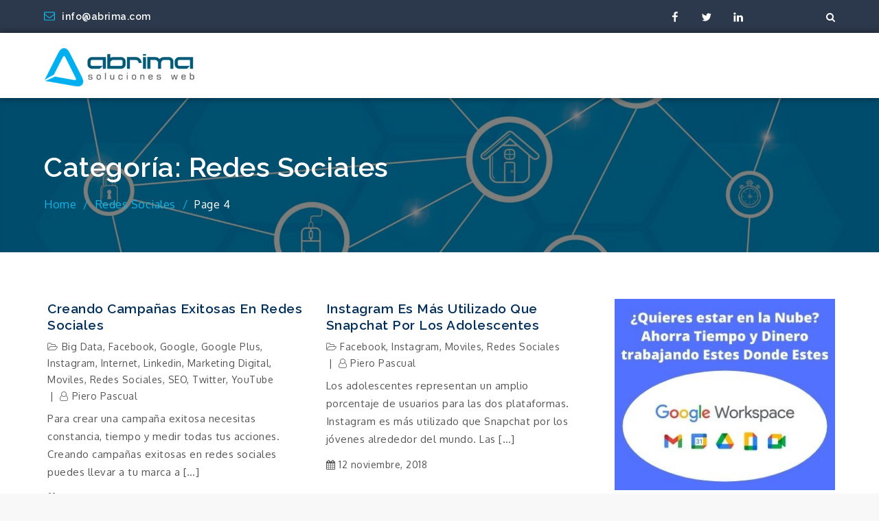

--- FILE ---
content_type: text/html; charset=UTF-8
request_url: https://www.abrima.com/blog/category/redes-sociales/page/4/
body_size: 29877
content:


		<!DOCTYPE html>
			<html lang="es">
			<head>
			<meta charset="UTF-8">
			<meta name="viewport" content="width=device-width, initial-scale=1, maximum-scale=1">
			<link rel="profile" href="https://gmpg.org/xfn/11">
						<meta name='robots' content='index, follow, max-image-preview:large, max-snippet:-1, max-video-preview:-1' />
<meta property="og:title" content="Blog de Tecnología - Abrima"/>
<meta property="og:description" content="Blog sobre todo lo relacionado con Cloud, Marketing Digital y Web"/>
<meta property="og:image" content="https://www.abrima.com/blog/wp-content/uploads/2018/11/Creando-campanas-exitosas-en-redes-sociales.png"/>
<meta property="og:image:width" content="1200"/>
<meta property="og:image:height" content="630"/>
<meta property="og:image:type" content="image/png"/>
<meta property="og:type" content="article"/>
<meta property="og:article:published_time" content="2018-11-14 18:37:23"/>
<meta property="og:article:modified_time" content="2018-11-14 18:37:23"/>

<!-- Twitter Card generated by Blog2Social 735 - https://www.blog2social.com -->
<meta name="twitter:card" content="summary">
<meta name="twitter:title" content="Blog de Tecnología - Abrima"/>
<meta name="twitter:description" content="Blog sobre todo lo relacionado con Cloud, Marketing Digital y Web"/>
<meta name="twitter:image" content="https://www.abrima.com/blog/wp-content/uploads/2018/11/Creando-campanas-exitosas-en-redes-sociales.png"/>
<!-- Twitter Card generated by Blog2Social 735 - https://www.blog2social.com -->

	<!-- This site is optimized with the Yoast SEO plugin v19.1 - https://yoast.com/wordpress/plugins/seo/ -->
	<title>Redes Sociales Archives - Página 4 de 23 - Blog de Tecnología - Abrima</title>
	<link rel="canonical" href="https://www.abrima.com/blog/category/redes-sociales/page/4/" />
	<link rel="prev" href="https://www.abrima.com/blog/category/redes-sociales/page/3/" />
	<link rel="next" href="https://www.abrima.com/blog/category/redes-sociales/page/5/" />
	<meta property="og:url" content="https://www.abrima.com/blog/category/redes-sociales/" />
	<meta property="og:site_name" content="Blog de Tecnología - Abrima" />
	<script type="application/ld+json" class="yoast-schema-graph">{"@context":"https://schema.org","@graph":[{"@type":"Organization","@id":"https://www.abrima.com/blog/#organization","name":"Abrima","url":"https://www.abrima.com/blog/","sameAs":["https://www.linkedin.com/company/abrima-soluciones-web/","https://www.youtube.com/user/abrimawebs","https://www.facebook.com/abrimawebs/","https://twitter.com/abrimaweb"],"logo":{"@type":"ImageObject","inLanguage":"es","@id":"https://www.abrima.com/blog/#/schema/logo/image/","url":"https://www.abrima.com/blog/wp-content/uploads/2018/03/abrima-logo.png","contentUrl":"https://www.abrima.com/blog/wp-content/uploads/2018/03/abrima-logo.png","width":700,"height":700,"caption":"Abrima"},"image":{"@id":"https://www.abrima.com/blog/#/schema/logo/image/"}},{"@type":"WebSite","@id":"https://www.abrima.com/blog/#website","url":"https://www.abrima.com/blog/","name":"Blog de Tecnología - Abrima","description":"Blog sobre todo lo relacionado con Cloud, Marketing Digital y Web","publisher":{"@id":"https://www.abrima.com/blog/#organization"},"potentialAction":[{"@type":"SearchAction","target":{"@type":"EntryPoint","urlTemplate":"https://www.abrima.com/blog/?s={search_term_string}"},"query-input":"required name=search_term_string"}],"inLanguage":"es"},{"@type":"CollectionPage","@id":"https://www.abrima.com/blog/category/redes-sociales/page/4/#webpage","url":"https://www.abrima.com/blog/category/redes-sociales/page/4/","name":"Redes Sociales Archives - Página 4 de 23 - Blog de Tecnología - Abrima","isPartOf":{"@id":"https://www.abrima.com/blog/#website"},"breadcrumb":{"@id":"https://www.abrima.com/blog/category/redes-sociales/page/4/#breadcrumb"},"inLanguage":"es","potentialAction":[{"@type":"ReadAction","target":["https://www.abrima.com/blog/category/redes-sociales/page/4/"]}]},{"@type":"BreadcrumbList","@id":"https://www.abrima.com/blog/category/redes-sociales/page/4/#breadcrumb","itemListElement":[{"@type":"ListItem","position":1,"name":"Portada","item":"https://www.abrima.com/blog/"},{"@type":"ListItem","position":2,"name":"Redes Sociales"}]}]}</script>
	<!-- / Yoast SEO plugin. -->


<link rel='dns-prefetch' href='//fonts.googleapis.com' />
<link rel='dns-prefetch' href='//s.w.org' />
<link href='https://fonts.gstatic.com' crossorigin rel='preconnect' />
<link rel="alternate" type="application/rss+xml" title="Blog de Tecnología - Abrima &raquo; Feed" href="https://www.abrima.com/blog/feed/" />
<link rel="alternate" type="application/rss+xml" title="Blog de Tecnología - Abrima &raquo; Feed de los comentarios" href="https://www.abrima.com/blog/comments/feed/" />
<link rel="alternate" type="application/rss+xml" title="Blog de Tecnología - Abrima &raquo; Categoría Redes Sociales del feed" href="https://www.abrima.com/blog/category/redes-sociales/feed/" />
		<!-- This site uses the Google Analytics by MonsterInsights plugin v9.3.1 - Using Analytics tracking - https://www.monsterinsights.com/ -->
		<!-- Nota: MonsterInsights no está actualmente configurado en este sitio. El dueño del sitio necesita identificarse usando su cuenta de Google Analytics en el panel de ajustes de MonsterInsights. -->
					<!-- No tracking code set -->
				<!-- / Google Analytics by MonsterInsights -->
				<script type="text/javascript">
			window._wpemojiSettings = {"baseUrl":"https:\/\/s.w.org\/images\/core\/emoji\/13.1.0\/72x72\/","ext":".png","svgUrl":"https:\/\/s.w.org\/images\/core\/emoji\/13.1.0\/svg\/","svgExt":".svg","source":{"concatemoji":"https:\/\/www.abrima.com\/blog\/wp-includes\/js\/wp-emoji-release.min.js?ver=5.8.12"}};
			!function(e,a,t){var n,r,o,i=a.createElement("canvas"),p=i.getContext&&i.getContext("2d");function s(e,t){var a=String.fromCharCode;p.clearRect(0,0,i.width,i.height),p.fillText(a.apply(this,e),0,0);e=i.toDataURL();return p.clearRect(0,0,i.width,i.height),p.fillText(a.apply(this,t),0,0),e===i.toDataURL()}function c(e){var t=a.createElement("script");t.src=e,t.defer=t.type="text/javascript",a.getElementsByTagName("head")[0].appendChild(t)}for(o=Array("flag","emoji"),t.supports={everything:!0,everythingExceptFlag:!0},r=0;r<o.length;r++)t.supports[o[r]]=function(e){if(!p||!p.fillText)return!1;switch(p.textBaseline="top",p.font="600 32px Arial",e){case"flag":return s([127987,65039,8205,9895,65039],[127987,65039,8203,9895,65039])?!1:!s([55356,56826,55356,56819],[55356,56826,8203,55356,56819])&&!s([55356,57332,56128,56423,56128,56418,56128,56421,56128,56430,56128,56423,56128,56447],[55356,57332,8203,56128,56423,8203,56128,56418,8203,56128,56421,8203,56128,56430,8203,56128,56423,8203,56128,56447]);case"emoji":return!s([10084,65039,8205,55357,56613],[10084,65039,8203,55357,56613])}return!1}(o[r]),t.supports.everything=t.supports.everything&&t.supports[o[r]],"flag"!==o[r]&&(t.supports.everythingExceptFlag=t.supports.everythingExceptFlag&&t.supports[o[r]]);t.supports.everythingExceptFlag=t.supports.everythingExceptFlag&&!t.supports.flag,t.DOMReady=!1,t.readyCallback=function(){t.DOMReady=!0},t.supports.everything||(n=function(){t.readyCallback()},a.addEventListener?(a.addEventListener("DOMContentLoaded",n,!1),e.addEventListener("load",n,!1)):(e.attachEvent("onload",n),a.attachEvent("onreadystatechange",function(){"complete"===a.readyState&&t.readyCallback()})),(n=t.source||{}).concatemoji?c(n.concatemoji):n.wpemoji&&n.twemoji&&(c(n.twemoji),c(n.wpemoji)))}(window,document,window._wpemojiSettings);
		</script>
		<!-- abrima.com/blog is managing ads with Advanced Ads 1.50.0 --><script id="abrim-ready">
			window.advanced_ads_ready=function(e,a){a=a||"complete";var d=function(e){return"interactive"===a?"loading"!==e:"complete"===e};d(document.readyState)?e():document.addEventListener("readystatechange",(function(a){d(a.target.readyState)&&e()}),{once:"interactive"===a})},window.advanced_ads_ready_queue=window.advanced_ads_ready_queue||[];		</script>
		<style type="text/css">
img.wp-smiley,
img.emoji {
	display: inline !important;
	border: none !important;
	box-shadow: none !important;
	height: 1em !important;
	width: 1em !important;
	margin: 0 .07em !important;
	vertical-align: -0.1em !important;
	background: none !important;
	padding: 0 !important;
}
</style>
	<link rel='stylesheet' id='wp-block-library-css'  href='https://www.abrima.com/blog/wp-includes/css/dist/block-library/style.min.css?ver=5.8.12' type='text/css' media='all' />
<link rel='stylesheet' id='st-topbar-cta-style-css'  href='https://www.abrima.com/blog/wp-content/plugins/topbar-call-to-action/assets/css/style.min.css?ver=5.8.12' type='text/css' media='all' />
<style id='st-topbar-cta-style-inline-css' type='text/css'>
#st-topbar-cta, div.st-topbar-cta-collapse-open { 
            background-color: #2585ba; }#st-topbar-cta { 
            padding: 7px 0; }#st-topbar-cta .st-topbar-cta-message p { 
            font-size: 14px; 
            color: #fff; }#st-topbar-cta .st-topbar-cta-message p span { 
            border-bottom: 1px solid#fff; }div#st-topbar-cta .st-topbar-cta-collapse svg, div.st-topbar-cta-collapse-open svg { 
            fill: #fff; }#st-topbar-cta .st-topbar-cta-btn a.btn { 
            background-color: #224c63; }#st-topbar-cta .st-topbar-cta-btn a.btn { 
            color: #fff; }#st-topbar-cta .st-topbar-cta-btn a.btn:hover, #st-topbar-cta .st-topbar-cta-btn a.btn:focus  { 
            background-color: #171d23; }#st-topbar-cta .st-topbar-cta-btn a.btn:hover, #st-topbar-cta .st-topbar-cta-btn a.btn:focus  { 
            color: #fff; }#st-topbar-cta .st-topbar-cta-btn a.btn { 
            border-radius: 3px;
            padding: 5px 15px ; }#st-topbar-cta .st-topbar-cta-btn a.btn { 
            font-size: 14px; }
</style>
<link rel='stylesheet' id='wpt-twitter-feed-css'  href='https://www.abrima.com/blog/wp-content/plugins/wp-to-twitter/css/twitter-feed.css?ver=5.8.12' type='text/css' media='all' />
<link crossorigin="anonymous" rel='stylesheet' id='corporate-blue-fonts-css'  href='https://fonts.googleapis.com/css?family=Oxygen%3A300%2C400%2C500%7CRaleway%3A200%2C300%2C400%2C500%2C600%2C700&#038;subset=latin%2Clatin-ext' type='text/css' media='all' />
<link rel='stylesheet' id='jquery-slick-css'  href='https://www.abrima.com/blog/wp-content/themes/corporate-blue/assets/css/slick.min.css?ver=5.8.12' type='text/css' media='all' />
<link rel='stylesheet' id='jquery-slick-theme-css'  href='https://www.abrima.com/blog/wp-content/themes/corporate-blue/assets/css/slick-theme.min.css?ver=5.8.12' type='text/css' media='all' />
<link rel='stylesheet' id='font-awesome-css'  href='https://www.abrima.com/blog/wp-content/themes/corporate-blue/assets/css/font-awesome.min.css?ver=5.8.12' type='text/css' media='all' />
<link rel='stylesheet' id='corporate-blue-style-css'  href='https://www.abrima.com/blog/wp-content/themes/corporate-blue/style.css?ver=5.8.12' type='text/css' media='all' />
<link rel='stylesheet' id='if-style-css'  href='https://www.abrima.com/blog/wp-content/plugins/ifeatureslider/css/if-slider.css?ver=5.8.12' type='text/css' media='all' />
<script type='text/javascript' src='https://www.abrima.com/blog/wp-includes/js/jquery/jquery.min.js?ver=3.6.0' id='jquery-core-js'></script>
<script type='text/javascript' src='https://www.abrima.com/blog/wp-includes/js/jquery/jquery-migrate.min.js?ver=3.3.2' id='jquery-migrate-js'></script>
<!--[if lt IE 9]>
<script type='text/javascript' src='https://www.abrima.com/blog/wp-content/themes/corporate-blue/assets/js/html5.min.js?ver=3.7.3' id='html5-js'></script>
<![endif]-->
<link rel="https://api.w.org/" href="https://www.abrima.com/blog/wp-json/" /><link rel="alternate" type="application/json" href="https://www.abrima.com/blog/wp-json/wp/v2/categories/16" /><link rel="EditURI" type="application/rsd+xml" title="RSD" href="https://www.abrima.com/blog/xmlrpc.php?rsd" />
<link rel="wlwmanifest" type="application/wlwmanifest+xml" href="https://www.abrima.com/blog/wp-includes/wlwmanifest.xml" /> 
<meta name="generator" content="WordPress 5.8.12" />
<link type="text/css" rel="stylesheet" href="https://www.abrima.com/blog/wp-content/plugins/category-rss-widget-menu/wp_cat_rss_style.css" />
<script type="text/javascript" src="https://www.abrima.com/blog/wp-content/plugins/si-captcha-for-wordpress/captcha/si_captcha.js?ver=1768596229"></script>
<!-- begin SI CAPTCHA Anti-Spam - login/register form style -->
<style type="text/css">
.si_captcha_small { width:175px; height:45px; padding-top:10px; padding-bottom:10px; }
.si_captcha_large { width:250px; height:60px; padding-top:10px; padding-bottom:10px; }
img#si_image_com { border-style:none; margin:0; padding-right:5px; float:left; }
img#si_image_reg { border-style:none; margin:0; padding-right:5px; float:left; }
img#si_image_log { border-style:none; margin:0; padding-right:5px; float:left; }
img#si_image_side_login { border-style:none; margin:0; padding-right:5px; float:left; }
img#si_image_checkout { border-style:none; margin:0; padding-right:5px; float:left; }
img#si_image_jetpack { border-style:none; margin:0; padding-right:5px; float:left; }
img#si_image_bbpress_topic { border-style:none; margin:0; padding-right:5px; float:left; }
.si_captcha_refresh { border-style:none; margin:0; vertical-align:bottom; }
div#si_captcha_input { display:block; padding-top:15px; padding-bottom:5px; }
label#si_captcha_code_label { margin:0; }
input#si_captcha_code_input { width:65px; }
p#si_captcha_code_p { clear: left; padding-top:10px; }
.si-captcha-jetpack-error { color:#DC3232; }
</style>
<!-- end SI CAPTCHA Anti-Spam - login/register form style -->
		<style type="text/css">
					.site-title,
			.site-description {
				position: absolute;
				clip: rect(1px, 1px, 1px, 1px);
			}
				</style>
		<!-- No hay ninguna versión amphtml disponible para esta URL. --><style>ins.adsbygoogle { background-color: transparent; padding: 0; }</style><script  async src="https://pagead2.googlesyndication.com/pagead/js/adsbygoogle.js?client=ca-pub-8792838003411802" crossorigin="anonymous"></script><link rel="icon" href="https://www.abrima.com/blog/wp-content/uploads/2016/10/cropped-logo-blog-32x32.png" sizes="32x32" />
<link rel="icon" href="https://www.abrima.com/blog/wp-content/uploads/2016/10/cropped-logo-blog-192x192.png" sizes="192x192" />
<link rel="apple-touch-icon" href="https://www.abrima.com/blog/wp-content/uploads/2016/10/cropped-logo-blog-180x180.png" />
<meta name="msapplication-TileImage" content="https://www.abrima.com/blog/wp-content/uploads/2016/10/cropped-logo-blog-270x270.png" />
		<style type="text/css" id="wp-custom-css">
			.site-info{
display:none;
}		</style>
				</head>
			<body data-rsssl=1 class="archive paged category category-redes-sociales category-16 wp-custom-logo paged-4 category-paged-4 hfeed full right-sidebar">
					<div id="page" class="site">
			<a class="skip-link screen-reader-text" href="#content">Skip to content</a>
			<div id="top-menu">
            <svg class="icon icon-up dropdown-icon" aria-hidden="true" role="img"> <use href="#icon-up" xlink:href="#icon-up"></use> </svg><svg class="icon icon-down dropdown-icon" aria-hidden="true" role="img"> <use href="#icon-down" xlink:href="#icon-down"></use> </svg>            
            <div class="wrapper">
                <div class="secondary-menu">
                	<ul class="menu">
                			                		<li><a href="mailto:info@abrima.com">
	                			<svg class="icon icon-envelope-o " aria-hidden="true" role="img"> <use href="#icon-envelope-o" xlink:href="#icon-envelope-o"></use> </svg>info@abrima.com	                		</a></li>
	                	                	</ul>
                </div><!-- .secondary-menu -->

	            		            <div id="top-search" class="social-menu">
	                	<ul>
	                		<li>
	                			<div id="search">
<form role="search" method="get" class="search-form" action="https://www.abrima.com/blog/">
	<label>
		<span class="screen-reader-text">Search for:</span>
	</label>
	<input type="search" class="search-field" placeholder="Search &hellip;" value="" name="s" />
	<button type="submit" class="search-submit"><svg class="icon icon-search " aria-hidden="true" role="img"> <use href="#icon-search" xlink:href="#icon-search"></use> </svg><span class="screen-reader-text">Search</span></button>
</form>
</div>
	                			<a href="#" class="search">
	                				<svg class="icon icon-search " aria-hidden="true" role="img"> <use href="#icon-search" xlink:href="#icon-search"></use> </svg>	            				</a>
	                		</li>
	                	</ul>
	                </div>
	            	                <div class="social-menu">
	                    <ul id="menu-menu" class="menu"><li id="menu-item-366" class="menu-item menu-item-type-custom menu-item-object-custom menu-item-366"><a href="https://abrima.com/blog"><span class="screen-reader-text">Inicio</span></a></li>
<li id="menu-item-367" class="menu-item menu-item-type-custom menu-item-object-custom menu-item-367"><a href="http://www.abrima.com/"><span class="screen-reader-text">ABRIMA</span></a></li>
<li id="menu-item-368" class="menu-item menu-item-type-custom menu-item-object-custom menu-item-368"><a href="http://www.facebook.com/pages/Abrima-Soluciones-Web/116696911684187"><span class="screen-reader-text">Facebook</span><svg class="icon icon-facebook " aria-hidden="true" role="img"> <use href="#icon-facebook" xlink:href="#icon-facebook"></use> </svg></a></li>
<li id="menu-item-369" class="menu-item menu-item-type-custom menu-item-object-custom menu-item-369"><a href="http://twitter.com/abrimaweb"><span class="screen-reader-text">Twitter</span><svg class="icon icon-twitter " aria-hidden="true" role="img"> <use href="#icon-twitter" xlink:href="#icon-twitter"></use> </svg></a></li>
<li id="menu-item-372" class="menu-item menu-item-type-custom menu-item-object-custom menu-item-372"><a href="http://www.linkedin.com/company/abrima-soluciones-web"><span class="screen-reader-text">LinkedIn</span><svg class="icon icon-linkedin " aria-hidden="true" role="img"> <use href="#icon-linkedin" xlink:href="#icon-linkedin"></use> </svg></a></li>
<li id="menu-item-373" class="menu-item menu-item-type-custom menu-item-object-custom menu-item-373"><a href="https://abrima.com/blog/feed/"><span class="screen-reader-text">Rss</span></a></li>
</ul>	                </div><!-- .social-menu -->
                            </div><!-- .wrapper -->
        </div><!-- #top-menu -->
			<header id="masthead" class="site-header ">
		<div class="wrapper">
			<div class="site-menu">
            <div class="container">
				<div class="site-branding pull-left">
					<a href="https://www.abrima.com/blog/" class="custom-logo-link" rel="home"><img width="220" height="56" src="https://www.abrima.com/blog/wp-content/uploads/2020/04/cropped-logo.png" class="custom-logo" alt="Blog de Tecnología &#8211; Abrima" /></a>					<div class="site-details">
													<p class="site-title"><a href="https://www.abrima.com/blog/" rel="home">Blog de Tecnología &#8211; Abrima</a></p>
													<p class="site-description">Blog sobre todo lo relacionado con Cloud, Marketing Digital y Web</p>
											</div><!-- .site-details -->
				</div><!-- .site-branding -->
			<button class="menu-toggle" aria-controls="primary-menu" aria-expanded="false">
            <span class="screen-reader-text">Menu</span>
            <svg viewBox="0 0 40 40" class="icon-menu">
                <g>
                    <rect y="7" width="40" height="2"/>
                    <rect y="19" width="40" height="2"/>
                    <rect y="31" width="40" height="2"/>
                </g>
            </svg>
            <svg class="icon icon-close " aria-hidden="true" role="img"> <use href="#icon-close" xlink:href="#icon-close"></use> </svg>        </button>
		<nav id="site-navigation" class="main-navigation">
					</nav><!-- #site-navigation -->
		</div><!-- .container -->
        </div><!-- .site-menu -->
			</div><!-- .wrapper -->
		</header><!-- #masthead -->
			<div id="content" class="site-content">
	
        <div class="inner-header-image" style="background-image: url( 'https://www.abrima.com/blog/wp-content/uploads/2020/04/cropped-22291484_1626767037343826_5681054964236093359_o.jpg' )">
        	<div class="overlay"></div>
        	<div class="wrapper">
                <div class="custom-header-content">
                    <h2>Categoría: <span>Redes Sociales</span></h2><div id="breadcrumb-list" ><nav role="navigation" aria-label="Breadcrumbs" class="breadcrumb-trail breadcrumbs" itemprop="breadcrumb"><ul class="trail-items" itemscope itemtype="http://schema.org/BreadcrumbList"><meta name="numberOfItems" content="3" /><meta name="itemListOrder" content="Ascending" /><li itemprop="itemListElement" itemscope itemtype="http://schema.org/ListItem" class="trail-item trail-begin"><a href="https://www.abrima.com/blog" rel="home"><span itemprop="name">Home</span></a><meta itemprop="position" content="1" /></li><li itemprop="itemListElement" itemscope itemtype="http://schema.org/ListItem" class="trail-item"><a href="https://www.abrima.com/blog/category/redes-sociales/"><span itemprop="name">Redes Sociales</span></a><meta itemprop="position" content="2" /></li><li itemprop="itemListElement" itemscope itemtype="http://schema.org/ListItem" class="trail-item trail-end"><span itemprop="name">Page 4</span><meta itemprop="position" content="3" /></li></ul></nav></div><!-- #breadcrumb-list -->                </div><!-- .custom-header-content -->
        	</div><!-- .wrapper -->
        </div><!-- .custom-header-content-wrapper -->
		<div class="wrapper page-section">
	<div id="primary" class="content-area">
		<main id="main" class="site-main">
			<div class="blog-posts-wrapper column-2">
				
<article id="post-7426" class="post-7426 post type-post status-publish format-standard hentry category-big-data category-facebook category-google category-google-plus category-instagram category-internet category-linkedin category-marketing-digital category-moviles category-redes-sociales category-seo category-twitter category-youtube">
	<div class="post-wrapper">
		        <div class="entry-container">
			<header class="entry-header">
				<h2 class="entry-title"><a href="https://www.abrima.com/blog/creando-campanas-exitosas-en-redes-sociales/" rel="bookmark">Creando campañas exitosas en redes sociales</a></h2>					<div class="entry-meta">
						<span class="cat-links"><a href="https://www.abrima.com/blog/category/big-data/" rel="category tag">Big Data</a>, <a href="https://www.abrima.com/blog/category/facebook/" rel="category tag">Facebook</a>, <a href="https://www.abrima.com/blog/category/google/" rel="category tag">Google</a>, <a href="https://www.abrima.com/blog/category/google-plus/" rel="category tag">Google Plus</a>, <a href="https://www.abrima.com/blog/category/instagram/" rel="category tag">Instagram</a>, <a href="https://www.abrima.com/blog/category/internet/" rel="category tag">Internet</a>, <a href="https://www.abrima.com/blog/category/linkedin/" rel="category tag">Linkedin</a>, <a href="https://www.abrima.com/blog/category/marketing-digital/" rel="category tag">Marketing Digital</a>, <a href="https://www.abrima.com/blog/category/moviles/" rel="category tag">Moviles</a>, <a href="https://www.abrima.com/blog/category/redes-sociales/" rel="category tag">Redes Sociales</a>, <a href="https://www.abrima.com/blog/category/seo/" rel="category tag">SEO</a>, <a href="https://www.abrima.com/blog/category/twitter/" rel="category tag">Twitter</a>, <a href="https://www.abrima.com/blog/category/youtube/" rel="category tag">YouTube</a></span><span class="byline"> <span class="author vcard"><a class="url fn n" href="https://www.abrima.com/blog/author/piero-pascual/">Piero Pascual</a></span></span>					</div><!-- .entry-meta -->
								
			</header><!-- .entry-header -->

			<div class="entry-content">
				<p>Para crear una campaña exitosa necesitas constancia, tiempo y medir todas tus acciones. Creando campañas exitosas en redes sociales puedes llevar a tu marca a [&hellip;]</p>
			</div><!-- .entry-content -->
			<div class="entry-meta">
                <span class="posted-on"><a href="https://www.abrima.com/blog/creando-campanas-exitosas-en-redes-sociales/" rel="bookmark"><time class="entry-date published updated" datetime="2018-11-14T18:37:23+00:00">14 noviembre, 2018</time></a></span>            </div><!-- .entry-meta -->
		</div><!-- .entry-container -->
	</div><!-- .post-wrapper -->
</article><!-- #post-7426 -->

<article id="post-7416" class="post-7416 post type-post status-publish format-standard hentry category-facebook category-instagram category-moviles category-redes-sociales">
	<div class="post-wrapper">
		        <div class="entry-container">
			<header class="entry-header">
				<h2 class="entry-title"><a href="https://www.abrima.com/blog/instagram-es-mas-utilizado-que-snapchat-por-los-adolescentes/" rel="bookmark">Instagram es más utilizado que Snapchat por los adolescentes</a></h2>					<div class="entry-meta">
						<span class="cat-links"><a href="https://www.abrima.com/blog/category/facebook/" rel="category tag">Facebook</a>, <a href="https://www.abrima.com/blog/category/instagram/" rel="category tag">Instagram</a>, <a href="https://www.abrima.com/blog/category/moviles/" rel="category tag">Moviles</a>, <a href="https://www.abrima.com/blog/category/redes-sociales/" rel="category tag">Redes Sociales</a></span><span class="byline"> <span class="author vcard"><a class="url fn n" href="https://www.abrima.com/blog/author/piero-pascual/">Piero Pascual</a></span></span>					</div><!-- .entry-meta -->
								
			</header><!-- .entry-header -->

			<div class="entry-content">
				<p>Los adolescentes representan un amplio porcentaje de usuarios para las dos plataformas. Instagram es más utilizado que Snapchat por los jóvenes alrededor del mundo. Las [&hellip;]</p>
			</div><!-- .entry-content -->
			<div class="entry-meta">
                <span class="posted-on"><a href="https://www.abrima.com/blog/instagram-es-mas-utilizado-que-snapchat-por-los-adolescentes/" rel="bookmark"><time class="entry-date published updated" datetime="2018-11-12T19:10:22+00:00">12 noviembre, 2018</time></a></span>            </div><!-- .entry-meta -->
		</div><!-- .entry-container -->
	</div><!-- .post-wrapper -->
</article><!-- #post-7416 -->

<article id="post-7411" class="post-7411 post type-post status-publish format-standard hentry category-facebook category-internet category-marketing-digital category-redes-sociales category-tecnologia-y-futuro">
	<div class="post-wrapper">
		        <div class="entry-container">
			<header class="entry-header">
				<h2 class="entry-title"><a href="https://www.abrima.com/blog/el-nuevo-diseno-de-facebook-messenger-ya-esta-disponible/" rel="bookmark">El nuevo diseño de Facebook Messenger ya está disponible</a></h2>					<div class="entry-meta">
						<span class="cat-links"><a href="https://www.abrima.com/blog/category/facebook/" rel="category tag">Facebook</a>, <a href="https://www.abrima.com/blog/category/internet/" rel="category tag">Internet</a>, <a href="https://www.abrima.com/blog/category/marketing-digital/" rel="category tag">Marketing Digital</a>, <a href="https://www.abrima.com/blog/category/redes-sociales/" rel="category tag">Redes Sociales</a>, <a href="https://www.abrima.com/blog/category/tecnologia-y-futuro/" rel="category tag">Tecnología y Futuro</a></span><span class="byline"> <span class="author vcard"><a class="url fn n" href="https://www.abrima.com/blog/author/piero-pascual/">Piero Pascual</a></span></span>					</div><!-- .entry-meta -->
								
			</header><!-- .entry-header -->

			<div class="entry-content">
				<p>Todas las opciones ofrecidas en las versiones anteriores en pestañas individuales están disponibles en un solo lugar en el Messenger 4 El nuevo diseño de [&hellip;]</p>
			</div><!-- .entry-content -->
			<div class="entry-meta">
                <span class="posted-on"><a href="https://www.abrima.com/blog/el-nuevo-diseno-de-facebook-messenger-ya-esta-disponible/" rel="bookmark"><time class="entry-date published updated" datetime="2018-11-09T22:12:49+00:00">9 noviembre, 2018</time></a></span>            </div><!-- .entry-meta -->
		</div><!-- .entry-container -->
	</div><!-- .post-wrapper -->
</article><!-- #post-7411 -->

<article id="post-7405" class="post-7405 post type-post status-publish format-standard hentry category-facebook category-google category-instagram category-internet category-linkedin category-marketing-digital category-moviles category-pymes category-redes-sociales category-seo category-twitter">
	<div class="post-wrapper">
		        <div class="entry-container">
			<header class="entry-header">
				<h2 class="entry-title"><a href="https://www.abrima.com/blog/como-sobresalir-en-las-redes-sociales/" rel="bookmark">Cómo sobresalir en las redes sociales</a></h2>					<div class="entry-meta">
						<span class="cat-links"><a href="https://www.abrima.com/blog/category/facebook/" rel="category tag">Facebook</a>, <a href="https://www.abrima.com/blog/category/google/" rel="category tag">Google</a>, <a href="https://www.abrima.com/blog/category/instagram/" rel="category tag">Instagram</a>, <a href="https://www.abrima.com/blog/category/internet/" rel="category tag">Internet</a>, <a href="https://www.abrima.com/blog/category/linkedin/" rel="category tag">Linkedin</a>, <a href="https://www.abrima.com/blog/category/marketing-digital/" rel="category tag">Marketing Digital</a>, <a href="https://www.abrima.com/blog/category/moviles/" rel="category tag">Moviles</a>, <a href="https://www.abrima.com/blog/category/pymes/" rel="category tag">Pymes</a>, <a href="https://www.abrima.com/blog/category/redes-sociales/" rel="category tag">Redes Sociales</a>, <a href="https://www.abrima.com/blog/category/seo/" rel="category tag">SEO</a>, <a href="https://www.abrima.com/blog/category/twitter/" rel="category tag">Twitter</a></span><span class="byline"> <span class="author vcard"><a class="url fn n" href="https://www.abrima.com/blog/author/piero-pascual/">Piero Pascual</a></span></span>					</div><!-- .entry-meta -->
								
			</header><!-- .entry-header -->

			<div class="entry-content">
				<p>A mayor número de seguidores, mayor es el alcance de tu negocio en el mercado digital Cómo sobresalir en las redes sociales y no morir [&hellip;]</p>
			</div><!-- .entry-content -->
			<div class="entry-meta">
                <span class="posted-on"><a href="https://www.abrima.com/blog/como-sobresalir-en-las-redes-sociales/" rel="bookmark"><time class="entry-date published" datetime="2018-11-07T14:00:39+00:00">7 noviembre, 2018</time><time class="updated" datetime="2018-11-06T23:59:18+00:00">6 noviembre, 2018</time></a></span>            </div><!-- .entry-meta -->
		</div><!-- .entry-container -->
	</div><!-- .post-wrapper -->
</article><!-- #post-7405 -->

<article id="post-7398" class="post-7398 post type-post status-publish format-standard hentry category-facebook category-instagram category-internet category-marketing-digital category-moviles category-pymes category-redes-sociales category-tecnologia-y-futuro category-twitter">
	<div class="post-wrapper">
		        <div class="entry-container">
			<header class="entry-header">
				<h2 class="entry-title"><a href="https://www.abrima.com/blog/consejos-para-que-realices-videos-en-twitter/" rel="bookmark">Consejos para que realices videos en Twitter</a></h2>					<div class="entry-meta">
						<span class="cat-links"><a href="https://www.abrima.com/blog/category/facebook/" rel="category tag">Facebook</a>, <a href="https://www.abrima.com/blog/category/instagram/" rel="category tag">Instagram</a>, <a href="https://www.abrima.com/blog/category/internet/" rel="category tag">Internet</a>, <a href="https://www.abrima.com/blog/category/marketing-digital/" rel="category tag">Marketing Digital</a>, <a href="https://www.abrima.com/blog/category/moviles/" rel="category tag">Moviles</a>, <a href="https://www.abrima.com/blog/category/pymes/" rel="category tag">Pymes</a>, <a href="https://www.abrima.com/blog/category/redes-sociales/" rel="category tag">Redes Sociales</a>, <a href="https://www.abrima.com/blog/category/tecnologia-y-futuro/" rel="category tag">Tecnología y Futuro</a>, <a href="https://www.abrima.com/blog/category/twitter/" rel="category tag">Twitter</a></span><span class="byline"> <span class="author vcard"><a class="url fn n" href="https://www.abrima.com/blog/author/piero-pascual/">Piero Pascual</a></span></span>					</div><!-- .entry-meta -->
								
			</header><!-- .entry-header -->

			<div class="entry-content">
				<p>La famosa red social, Twitter, está trabajando muy duro para posicionarse como plataforma que prioriza el contenido en video Consejos para que realices videos en [&hellip;]</p>
			</div><!-- .entry-content -->
			<div class="entry-meta">
                <span class="posted-on"><a href="https://www.abrima.com/blog/consejos-para-que-realices-videos-en-twitter/" rel="bookmark"><time class="entry-date published updated" datetime="2018-11-05T18:26:45+00:00">5 noviembre, 2018</time></a></span>            </div><!-- .entry-meta -->
		</div><!-- .entry-container -->
	</div><!-- .post-wrapper -->
</article><!-- #post-7398 -->

<article id="post-7390" class="post-7390 post type-post status-publish format-standard hentry category-facebook category-instagram category-internet category-marketing-digital category-moviles category-pymes category-redes-sociales">
	<div class="post-wrapper">
		        <div class="entry-container">
			<header class="entry-header">
				<h2 class="entry-title"><a href="https://www.abrima.com/blog/facebook-lanza-nueva-medida-para-las-imagenes-de-los-enlaces/" rel="bookmark">Facebook lanza nueva medida para las imágenes de los enlaces</a></h2>					<div class="entry-meta">
						<span class="cat-links"><a href="https://www.abrima.com/blog/category/facebook/" rel="category tag">Facebook</a>, <a href="https://www.abrima.com/blog/category/instagram/" rel="category tag">Instagram</a>, <a href="https://www.abrima.com/blog/category/internet/" rel="category tag">Internet</a>, <a href="https://www.abrima.com/blog/category/marketing-digital/" rel="category tag">Marketing Digital</a>, <a href="https://www.abrima.com/blog/category/moviles/" rel="category tag">Moviles</a>, <a href="https://www.abrima.com/blog/category/pymes/" rel="category tag">Pymes</a>, <a href="https://www.abrima.com/blog/category/redes-sociales/" rel="category tag">Redes Sociales</a></span><span class="byline"> <span class="author vcard"><a class="url fn n" href="https://www.abrima.com/blog/author/piero-pascual/">Piero Pascual</a></span></span>					</div><!-- .entry-meta -->
								
			</header><!-- .entry-header -->

			<div class="entry-content">
				<p>La actualización puede incomodar a los creadores de contenido debido a los descuadres en las fotografías. Facebook lanza nueva medida para las imágenes de los [&hellip;]</p>
			</div><!-- .entry-content -->
			<div class="entry-meta">
                <span class="posted-on"><a href="https://www.abrima.com/blog/facebook-lanza-nueva-medida-para-las-imagenes-de-los-enlaces/" rel="bookmark"><time class="entry-date published updated" datetime="2018-10-29T22:54:03+00:00">29 octubre, 2018</time></a></span>            </div><!-- .entry-meta -->
		</div><!-- .entry-container -->
	</div><!-- .post-wrapper -->
</article><!-- #post-7390 -->

<article id="post-7387" class="post-7387 post type-post status-publish format-standard hentry category-facebook category-instagram category-internet category-marketing-digital category-moviles category-otros category-redes-sociales category-tecnologia-y-futuro category-twitter category-youtube">
	<div class="post-wrapper">
		        <div class="entry-container">
			<header class="entry-header">
				<h2 class="entry-title"><a href="https://www.abrima.com/blog/como-sacar-el-maximo-provecho-al-video-en-redes-sociales/" rel="bookmark">Cómo sacar el máximo provecho al video en redes sociales</a></h2>					<div class="entry-meta">
						<span class="cat-links"><a href="https://www.abrima.com/blog/category/facebook/" rel="category tag">Facebook</a>, <a href="https://www.abrima.com/blog/category/instagram/" rel="category tag">Instagram</a>, <a href="https://www.abrima.com/blog/category/internet/" rel="category tag">Internet</a>, <a href="https://www.abrima.com/blog/category/marketing-digital/" rel="category tag">Marketing Digital</a>, <a href="https://www.abrima.com/blog/category/moviles/" rel="category tag">Moviles</a>, <a href="https://www.abrima.com/blog/category/otros/" rel="category tag">Otros</a>, <a href="https://www.abrima.com/blog/category/redes-sociales/" rel="category tag">Redes Sociales</a>, <a href="https://www.abrima.com/blog/category/tecnologia-y-futuro/" rel="category tag">Tecnología y Futuro</a>, <a href="https://www.abrima.com/blog/category/twitter/" rel="category tag">Twitter</a>, <a href="https://www.abrima.com/blog/category/youtube/" rel="category tag">YouTube</a></span><span class="byline"> <span class="author vcard"><a class="url fn n" href="https://www.abrima.com/blog/author/piero-pascual/">Piero Pascual</a></span></span>					</div><!-- .entry-meta -->
								
			</header><!-- .entry-header -->

			<div class="entry-content">
				<p>El video es la tendencia más utilizada en estrategias publicitarias. Por ello, exprimirlo es una actividad clave para el éxito. Cómo sacar el máximo provecho [&hellip;]</p>
			</div><!-- .entry-content -->
			<div class="entry-meta">
                <span class="posted-on"><a href="https://www.abrima.com/blog/como-sacar-el-maximo-provecho-al-video-en-redes-sociales/" rel="bookmark"><time class="entry-date published updated" datetime="2018-10-26T17:53:05+00:00">26 octubre, 2018</time></a></span>            </div><!-- .entry-meta -->
		</div><!-- .entry-container -->
	</div><!-- .post-wrapper -->
</article><!-- #post-7387 -->

<article id="post-7378" class="post-7378 post type-post status-publish format-standard hentry category-internet category-marketing-digital category-moviles category-otros category-pymes category-redes-sociales category-tecnologia-y-futuro category-twitter">
	<div class="post-wrapper">
		        <div class="entry-container">
			<header class="entry-header">
				<h2 class="entry-title"><a href="https://www.abrima.com/blog/los-anuncios-in-stream-de-twitter-llegan-a-todas-partes/" rel="bookmark">Los anuncios In-Stream de Twitter llegan a todas partes</a></h2>					<div class="entry-meta">
						<span class="cat-links"><a href="https://www.abrima.com/blog/category/internet/" rel="category tag">Internet</a>, <a href="https://www.abrima.com/blog/category/marketing-digital/" rel="category tag">Marketing Digital</a>, <a href="https://www.abrima.com/blog/category/moviles/" rel="category tag">Moviles</a>, <a href="https://www.abrima.com/blog/category/otros/" rel="category tag">Otros</a>, <a href="https://www.abrima.com/blog/category/pymes/" rel="category tag">Pymes</a>, <a href="https://www.abrima.com/blog/category/redes-sociales/" rel="category tag">Redes Sociales</a>, <a href="https://www.abrima.com/blog/category/tecnologia-y-futuro/" rel="category tag">Tecnología y Futuro</a>, <a href="https://www.abrima.com/blog/category/twitter/" rel="category tag">Twitter</a></span><span class="byline"> <span class="author vcard"><a class="url fn n" href="https://www.abrima.com/blog/author/piero-pascual/">Piero Pascual</a></span></span>					</div><!-- .entry-meta -->
								
			</header><!-- .entry-header -->

			<div class="entry-content">
				<p>Los anuncios In-Stream permiten colocar anuncios en videos con muchas visualizaciones, y estará disponible para todo el mundo Los anuncios In-Stream de Twitter posibilitan a [&hellip;]</p>
			</div><!-- .entry-content -->
			<div class="entry-meta">
                <span class="posted-on"><a href="https://www.abrima.com/blog/los-anuncios-in-stream-de-twitter-llegan-a-todas-partes/" rel="bookmark"><time class="entry-date published updated" datetime="2018-10-24T17:49:07+00:00">24 octubre, 2018</time></a></span>            </div><!-- .entry-meta -->
		</div><!-- .entry-container -->
	</div><!-- .post-wrapper -->
</article><!-- #post-7378 -->

<article id="post-7368" class="post-7368 post type-post status-publish format-standard hentry category-facebook category-internet category-marketing-digital category-moviles category-pymes category-redes-sociales category-seo">
	<div class="post-wrapper">
		        <div class="entry-container">
			<header class="entry-header">
				<h2 class="entry-title"><a href="https://www.abrima.com/blog/como-un-grupo-mejora-tu-exposicion-en-facebook/" rel="bookmark">Cómo un grupo mejora tu exposición en Facebook</a></h2>					<div class="entry-meta">
						<span class="cat-links"><a href="https://www.abrima.com/blog/category/facebook/" rel="category tag">Facebook</a>, <a href="https://www.abrima.com/blog/category/internet/" rel="category tag">Internet</a>, <a href="https://www.abrima.com/blog/category/marketing-digital/" rel="category tag">Marketing Digital</a>, <a href="https://www.abrima.com/blog/category/moviles/" rel="category tag">Moviles</a>, <a href="https://www.abrima.com/blog/category/pymes/" rel="category tag">Pymes</a>, <a href="https://www.abrima.com/blog/category/redes-sociales/" rel="category tag">Redes Sociales</a>, <a href="https://www.abrima.com/blog/category/seo/" rel="category tag">SEO</a></span><span class="byline"> <span class="author vcard"><a class="url fn n" href="https://www.abrima.com/blog/author/piero-pascual/">Piero Pascual</a></span></span>					</div><!-- .entry-meta -->
								
			</header><!-- .entry-header -->

			<div class="entry-content">
				<p>Los grupos de Facebook son una excelente herramienta para mejorar el alcance, visibilidad y establecer un contacto más cercano con los clientes potenciales Cómo un [&hellip;]</p>
			</div><!-- .entry-content -->
			<div class="entry-meta">
                <span class="posted-on"><a href="https://www.abrima.com/blog/como-un-grupo-mejora-tu-exposicion-en-facebook/" rel="bookmark"><time class="entry-date published" datetime="2018-10-23T01:58:26+00:00">23 octubre, 2018</time><time class="updated" datetime="2018-10-23T02:00:44+00:00">23 octubre, 2018</time></a></span>            </div><!-- .entry-meta -->
		</div><!-- .entry-container -->
	</div><!-- .post-wrapper -->
</article><!-- #post-7368 -->

<article id="post-7365" class="post-7365 post type-post status-publish format-standard hentry category-internet category-marketing-digital category-moviles category-pymes category-redes-sociales">
	<div class="post-wrapper">
		        <div class="entry-container">
			<header class="entry-header">
				<h2 class="entry-title"><a href="https://www.abrima.com/blog/conoce-las-caracteristicas-del-usuario-para-considerar-en-tus-estrategias/" rel="bookmark">Conoce las características del usuario para considerar en tus estrategias</a></h2>					<div class="entry-meta">
						<span class="cat-links"><a href="https://www.abrima.com/blog/category/internet/" rel="category tag">Internet</a>, <a href="https://www.abrima.com/blog/category/marketing-digital/" rel="category tag">Marketing Digital</a>, <a href="https://www.abrima.com/blog/category/moviles/" rel="category tag">Moviles</a>, <a href="https://www.abrima.com/blog/category/pymes/" rel="category tag">Pymes</a>, <a href="https://www.abrima.com/blog/category/redes-sociales/" rel="category tag">Redes Sociales</a></span><span class="byline"> <span class="author vcard"><a class="url fn n" href="https://www.abrima.com/blog/author/piero-pascual/">Piero Pascual</a></span></span>					</div><!-- .entry-meta -->
								
			</header><!-- .entry-header -->

			<div class="entry-content">
				<p>Para el 2020 el número de compradores digitales en el mundo superará los 2 mil millones. Conoce las características del usuario digital al momento de [&hellip;]</p>
			</div><!-- .entry-content -->
			<div class="entry-meta">
                <span class="posted-on"><a href="https://www.abrima.com/blog/conoce-las-caracteristicas-del-usuario-para-considerar-en-tus-estrategias/" rel="bookmark"><time class="entry-date published updated" datetime="2018-10-20T18:24:36+00:00">20 octubre, 2018</time></a></span>            </div><!-- .entry-meta -->
		</div><!-- .entry-container -->
	</div><!-- .post-wrapper -->
</article><!-- #post-7365 -->

<article id="post-7359" class="post-7359 post type-post status-publish format-standard hentry category-facebook category-google category-instagram category-internet category-marketing-digital category-moviles category-pymes category-redes-sociales category-seguridad category-tecnologia-y-futuro">
	<div class="post-wrapper">
		        <div class="entry-container">
			<header class="entry-header">
				<h2 class="entry-title"><a href="https://www.abrima.com/blog/instagram-brindara-tu-historial-de-ubicaciones-a-facebook/" rel="bookmark">Instagram brindará tu historial de ubicaciones a Facebook</a></h2>					<div class="entry-meta">
						<span class="cat-links"><a href="https://www.abrima.com/blog/category/facebook/" rel="category tag">Facebook</a>, <a href="https://www.abrima.com/blog/category/google/" rel="category tag">Google</a>, <a href="https://www.abrima.com/blog/category/instagram/" rel="category tag">Instagram</a>, <a href="https://www.abrima.com/blog/category/internet/" rel="category tag">Internet</a>, <a href="https://www.abrima.com/blog/category/marketing-digital/" rel="category tag">Marketing Digital</a>, <a href="https://www.abrima.com/blog/category/moviles/" rel="category tag">Moviles</a>, <a href="https://www.abrima.com/blog/category/pymes/" rel="category tag">Pymes</a>, <a href="https://www.abrima.com/blog/category/redes-sociales/" rel="category tag">Redes Sociales</a>, <a href="https://www.abrima.com/blog/category/seguridad/" rel="category tag">Seguridad</a>, <a href="https://www.abrima.com/blog/category/tecnologia-y-futuro/" rel="category tag">Tecnología y Futuro</a></span><span class="byline"> <span class="author vcard"><a class="url fn n" href="https://www.abrima.com/blog/author/piero-pascual/">Piero Pascual</a></span></span>					</div><!-- .entry-meta -->
								
			</header><!-- .entry-header -->

			<div class="entry-content">
				<p>Facebook está perdiendo atractivo para los usuarios, por ello espera explotar al máximo a Instagram Instagram brindará tu historial de ubicaciones a Facebook, así que [&hellip;]</p>
			</div><!-- .entry-content -->
			<div class="entry-meta">
                <span class="posted-on"><a href="https://www.abrima.com/blog/instagram-brindara-tu-historial-de-ubicaciones-a-facebook/" rel="bookmark"><time class="entry-date published updated" datetime="2018-10-18T00:18:21+00:00">18 octubre, 2018</time></a></span>            </div><!-- .entry-meta -->
		</div><!-- .entry-container -->
	</div><!-- .post-wrapper -->
</article><!-- #post-7359 -->

<article id="post-7350" class="post-7350 post type-post status-publish format-standard hentry category-google category-internet category-marketing-digital category-moviles category-pymes category-redes-sociales category-seo">
	<div class="post-wrapper">
		        <div class="entry-container">
			<header class="entry-header">
				<h2 class="entry-title"><a href="https://www.abrima.com/blog/conoce-algunas-ideas-de-marketing-para-establecimientos-de-comida/" rel="bookmark">Conoce algunas ideas de marketing para establecimientos de comida</a></h2>					<div class="entry-meta">
						<span class="cat-links"><a href="https://www.abrima.com/blog/category/google/" rel="category tag">Google</a>, <a href="https://www.abrima.com/blog/category/internet/" rel="category tag">Internet</a>, <a href="https://www.abrima.com/blog/category/marketing-digital/" rel="category tag">Marketing Digital</a>, <a href="https://www.abrima.com/blog/category/moviles/" rel="category tag">Moviles</a>, <a href="https://www.abrima.com/blog/category/pymes/" rel="category tag">Pymes</a>, <a href="https://www.abrima.com/blog/category/redes-sociales/" rel="category tag">Redes Sociales</a>, <a href="https://www.abrima.com/blog/category/seo/" rel="category tag">SEO</a></span><span class="byline"> <span class="author vcard"><a class="url fn n" href="https://www.abrima.com/blog/author/piero-pascual/">Piero Pascual</a></span></span>					</div><!-- .entry-meta -->
								
			</header><!-- .entry-header -->

			<div class="entry-content">
				<p>Gracias a la revolución digital, la ejecución de las actividades de marketing son alcanzables para todos los negocios. Conoce algunas ideas de marketing para establecimientos [&hellip;]</p>
			</div><!-- .entry-content -->
			<div class="entry-meta">
                <span class="posted-on"><a href="https://www.abrima.com/blog/conoce-algunas-ideas-de-marketing-para-establecimientos-de-comida/" rel="bookmark"><time class="entry-date published updated" datetime="2018-10-15T20:40:32+00:00">15 octubre, 2018</time></a></span>            </div><!-- .entry-meta -->
		</div><!-- .entry-container -->
	</div><!-- .post-wrapper -->
</article><!-- #post-7350 -->

<article id="post-7347" class="post-7347 post type-post status-publish format-standard hentry category-facebook category-instagram category-internet category-linkedin category-marketing-digital category-moviles category-redes-sociales category-twitter">
	<div class="post-wrapper">
		        <div class="entry-container">
			<header class="entry-header">
				<h2 class="entry-title"><a href="https://www.abrima.com/blog/4-consejos-basicos-para-generar-contenido-digital/" rel="bookmark">4 consejos básicos para generar contenido digital</a></h2>					<div class="entry-meta">
						<span class="cat-links"><a href="https://www.abrima.com/blog/category/facebook/" rel="category tag">Facebook</a>, <a href="https://www.abrima.com/blog/category/instagram/" rel="category tag">Instagram</a>, <a href="https://www.abrima.com/blog/category/internet/" rel="category tag">Internet</a>, <a href="https://www.abrima.com/blog/category/linkedin/" rel="category tag">Linkedin</a>, <a href="https://www.abrima.com/blog/category/marketing-digital/" rel="category tag">Marketing Digital</a>, <a href="https://www.abrima.com/blog/category/moviles/" rel="category tag">Moviles</a>, <a href="https://www.abrima.com/blog/category/redes-sociales/" rel="category tag">Redes Sociales</a>, <a href="https://www.abrima.com/blog/category/twitter/" rel="category tag">Twitter</a></span><span class="byline"> <span class="author vcard"><a class="url fn n" href="https://www.abrima.com/blog/author/piero-pascual/">Piero Pascual</a></span></span>					</div><!-- .entry-meta -->
								
			</header><!-- .entry-header -->

			<div class="entry-content">
				<p>Las compañías más representativas en marketing de contenidos reciben 7 veces más tráfico que las demás. 4 consejos básicos para generar contenido digital, es lo [&hellip;]</p>
			</div><!-- .entry-content -->
			<div class="entry-meta">
                <span class="posted-on"><a href="https://www.abrima.com/blog/4-consejos-basicos-para-generar-contenido-digital/" rel="bookmark"><time class="entry-date published updated" datetime="2018-10-12T21:52:08+00:00">12 octubre, 2018</time></a></span>            </div><!-- .entry-meta -->
		</div><!-- .entry-container -->
	</div><!-- .post-wrapper -->
</article><!-- #post-7347 -->

<article id="post-7338" class="post-7338 post type-post status-publish format-standard hentry category-internet category-marketing-digital category-moviles category-pymes category-redes-sociales category-tecnologia-y-futuro">
	<div class="post-wrapper">
		        <div class="entry-container">
			<header class="entry-header">
				<h2 class="entry-title"><a href="https://www.abrima.com/blog/internet-y-su-crecimiento-en-el-mundo-presenta-un-panorama-alentador/" rel="bookmark">Internet y su crecimiento en el mundo presenta un panorama alentador</a></h2>					<div class="entry-meta">
						<span class="cat-links"><a href="https://www.abrima.com/blog/category/internet/" rel="category tag">Internet</a>, <a href="https://www.abrima.com/blog/category/marketing-digital/" rel="category tag">Marketing Digital</a>, <a href="https://www.abrima.com/blog/category/moviles/" rel="category tag">Moviles</a>, <a href="https://www.abrima.com/blog/category/pymes/" rel="category tag">Pymes</a>, <a href="https://www.abrima.com/blog/category/redes-sociales/" rel="category tag">Redes Sociales</a>, <a href="https://www.abrima.com/blog/category/tecnologia-y-futuro/" rel="category tag">Tecnología y Futuro</a></span><span class="byline"> <span class="author vcard"><a class="url fn n" href="https://www.abrima.com/blog/author/piero-pascual/">Piero Pascual</a></span></span>					</div><!-- .entry-meta -->
								
			</header><!-- .entry-header -->

			<div class="entry-content">
				<p>Tener conocimiento sobre el panorama global de Internet brinda una fuente útil al elaborar estadísticas de crecimiento Internet y su crecimiento en el mundo se [&hellip;]</p>
			</div><!-- .entry-content -->
			<div class="entry-meta">
                <span class="posted-on"><a href="https://www.abrima.com/blog/internet-y-su-crecimiento-en-el-mundo-presenta-un-panorama-alentador/" rel="bookmark"><time class="entry-date published updated" datetime="2018-10-10T18:54:43+00:00">10 octubre, 2018</time></a></span>            </div><!-- .entry-meta -->
		</div><!-- .entry-container -->
	</div><!-- .post-wrapper -->
</article><!-- #post-7338 -->
			</div><!-- #blog-posts-wrapper -->
			
	<nav class="navigation pagination" role="navigation" aria-label="Entradas">
		<h2 class="screen-reader-text">Navegación de entradas</h2>
		<div class="nav-links"><a class="prev page-numbers" href="https://www.abrima.com/blog/category/redes-sociales/page/3/"><svg class="icon icon-angle-left " aria-hidden="true" role="img"> <use href="#icon-angle-left" xlink:href="#icon-angle-left"></use> </svg></a>
<a class="page-numbers" href="https://www.abrima.com/blog/category/redes-sociales/">1</a>
<a class="page-numbers" href="https://www.abrima.com/blog/category/redes-sociales/page/2/">2</a>
<a class="page-numbers" href="https://www.abrima.com/blog/category/redes-sociales/page/3/">3</a>
<span aria-current="page" class="page-numbers current">4</span>
<a class="page-numbers" href="https://www.abrima.com/blog/category/redes-sociales/page/5/">5</a>
<a class="page-numbers" href="https://www.abrima.com/blog/category/redes-sociales/page/6/">6</a>
<a class="page-numbers" href="https://www.abrima.com/blog/category/redes-sociales/page/7/">7</a>
<a class="page-numbers" href="https://www.abrima.com/blog/category/redes-sociales/page/8/">8</a>
<span class="page-numbers dots">&hellip;</span>
<a class="page-numbers" href="https://www.abrima.com/blog/category/redes-sociales/page/23/">23</a>
<a class="next page-numbers" href="https://www.abrima.com/blog/category/redes-sociales/page/5/"><svg class="icon icon-angle-right " aria-hidden="true" role="img"> <use href="#icon-angle-right" xlink:href="#icon-angle-right"></use> </svg></a></div>
	</nav>		</main><!-- #main -->
	</div><!-- #primary -->
	
<aside id="secondary" class="widget-area">
	<section id="block-2" class="widget widget_block"><p>
<a href="https://www.abrima.com/google-workspace"><img src="https://www.abrima.com/images/google-workspace-banner.jpg" border="0" alt="Partner de G Suite en Peru"></a>
</p>
<p>
<a href="https://www.academia-g.com"><img src="https://www.abrima.com/images/academia-g-banner.jpg" border="0" alt="Tutoriales Google Workspace"></a>
</p>
</section>
		<section id="recent-posts-3" class="widget widget_recent_entries">
		<h2 class="widget-title">Entradas recientes</h2>
		<ul>
											<li>
					<a href="https://www.abrima.com/blog/como-sincronizar-tus-apps-en-todos-los-dispositivos-android-moviles-tabletas-smart-tv/">Cómo sincronizar tus apps en todos los dispositivos Android (móviles, tabletas, smart TV…)</a>
									</li>
											<li>
					<a href="https://www.abrima.com/blog/las-mejores-apps-para-almacenar-fotos-gratis-en-la-nube/">Las mejores apps para almacenar fotos gratis en la nube</a>
									</li>
											<li>
					<a href="https://www.abrima.com/blog/productos-prohibidos-que-no-se-pueden-anunciar-en-cada-red-social/">Productos prohibidos que no se pueden anunciar en cada red social</a>
									</li>
											<li>
					<a href="https://www.abrima.com/blog/gmail-entra-en-la-era-gemini-asi-cambia-tu-correo-en-2026/">Gmail entra en la era Gemini: así cambia tu correo en 2026</a>
									</li>
											<li>
					<a href="https://www.abrima.com/blog/tiktok-ofrecera-contenido-exclusivo-del-mundial-de-futbol/">TikTok ofrecerá contenido exclusivo del Mundial de Fútbol</a>
									</li>
					</ul>

		</section><section id="category_rss_widgets" class="widget widget_cat_spec_rss"><h2 class="widget-title">Categorias</h2>	<li class="cat-item cat-item-2"><a href="https://www.abrima.com/blog/category/abrima/">ABRIMA</a> <a href="https://www.abrima.com/blog/category/abrima/feed/"><img src='https://www.abrima.com/blog/wp-content/plugins/category-rss-widget-menu/rss_small_icon.png' alt="Feed para todas las entradas archivadas en ABRIMA" /></a>
</li>
	<li class="cat-item cat-item-3"><a href="https://www.abrima.com/blog/category/android/">Android</a> <a href="https://www.abrima.com/blog/category/android/feed/"><img src='https://www.abrima.com/blog/wp-content/plugins/category-rss-widget-menu/rss_small_icon.png' alt="Feed para todas las entradas archivadas en Android" /></a>
</li>
	<li class="cat-item cat-item-4"><a href="https://www.abrima.com/blog/category/apple/">Apple</a> <a href="https://www.abrima.com/blog/category/apple/feed/"><img src='https://www.abrima.com/blog/wp-content/plugins/category-rss-widget-menu/rss_small_icon.png' alt="Feed para todas las entradas archivadas en Apple" /></a>
</li>
	<li class="cat-item cat-item-29"><a href="https://www.abrima.com/blog/category/big-data/">Big Data</a> <a href="https://www.abrima.com/blog/category/big-data/feed/"><img src='https://www.abrima.com/blog/wp-content/plugins/category-rss-widget-menu/rss_small_icon.png' alt="Feed para todas las entradas archivadas en Big Data" /></a>
</li>
	<li class="cat-item cat-item-5"><a href="https://www.abrima.com/blog/category/cloud-computing/">Cloud Computing</a> <a href="https://www.abrima.com/blog/category/cloud-computing/feed/"><img src='https://www.abrima.com/blog/wp-content/plugins/category-rss-widget-menu/rss_small_icon.png' alt="Feed para todas las entradas archivadas en Cloud Computing" /></a>
</li>
	<li class="cat-item cat-item-550"><a href="https://www.abrima.com/blog/category/criptomonedas/">Criptomonedas</a> <a href="https://www.abrima.com/blog/category/criptomonedas/feed/"><img src='https://www.abrima.com/blog/wp-content/plugins/category-rss-widget-menu/rss_small_icon.png' alt="Feed para todas las entradas archivadas en Criptomonedas" /></a>
</li>
	<li class="cat-item cat-item-6"><a href="https://www.abrima.com/blog/category/crm/">CRM</a> <a href="https://www.abrima.com/blog/category/crm/feed/"><img src='https://www.abrima.com/blog/wp-content/plugins/category-rss-widget-menu/rss_small_icon.png' alt="Feed para todas las entradas archivadas en CRM" /></a>
</li>
	<li class="cat-item cat-item-7"><a href="https://www.abrima.com/blog/category/e-commerce/">E-commerce</a> <a href="https://www.abrima.com/blog/category/e-commerce/feed/"><img src='https://www.abrima.com/blog/wp-content/plugins/category-rss-widget-menu/rss_small_icon.png' alt="Feed para todas las entradas archivadas en E-commerce" /></a>
</li>
	<li class="cat-item cat-item-8"><a href="https://www.abrima.com/blog/category/elearning/">E-learning</a> <a href="https://www.abrima.com/blog/category/elearning/feed/"><img src='https://www.abrima.com/blog/wp-content/plugins/category-rss-widget-menu/rss_small_icon.png' alt="Feed para todas las entradas archivadas en E-learning" /></a>
</li>
	<li class="cat-item cat-item-26"><a href="https://www.abrima.com/blog/category/erp/">ERP</a> <a href="https://www.abrima.com/blog/category/erp/feed/"><img src='https://www.abrima.com/blog/wp-content/plugins/category-rss-widget-menu/rss_small_icon.png' alt="Feed para todas las entradas archivadas en ERP" /></a>
</li>
	<li class="cat-item cat-item-9"><a href="https://www.abrima.com/blog/category/facebook/">Facebook</a> <a href="https://www.abrima.com/blog/category/facebook/feed/"><img src='https://www.abrima.com/blog/wp-content/plugins/category-rss-widget-menu/rss_small_icon.png' alt="Feed para todas las entradas archivadas en Facebook" /></a>
</li>
	<li class="cat-item cat-item-30"><a href="https://www.abrima.com/blog/category/fido/">Fido</a> <a href="https://www.abrima.com/blog/category/fido/feed/"><img src='https://www.abrima.com/blog/wp-content/plugins/category-rss-widget-menu/rss_small_icon.png' alt="Feed para todas las entradas archivadas en Fido" /></a>
</li>
	<li class="cat-item cat-item-32"><a href="https://www.abrima.com/blog/category/g-suite/">G Suite</a> <a href="https://www.abrima.com/blog/category/g-suite/feed/"><img src='https://www.abrima.com/blog/wp-content/plugins/category-rss-widget-menu/rss_small_icon.png' alt="Feed para todas las entradas archivadas en G Suite" /></a>
</li>
	<li class="cat-item cat-item-10"><a href="https://www.abrima.com/blog/category/google/">Google</a> <a href="https://www.abrima.com/blog/category/google/feed/"><img src='https://www.abrima.com/blog/wp-content/plugins/category-rss-widget-menu/rss_small_icon.png' alt="Feed para todas las entradas archivadas en Google" /></a>
</li>
	<li class="cat-item cat-item-40"><a href="https://www.abrima.com/blog/category/google-ads/">Google Ads</a> <a href="https://www.abrima.com/blog/category/google-ads/feed/"><img src='https://www.abrima.com/blog/wp-content/plugins/category-rss-widget-menu/rss_small_icon.png' alt="Feed para todas las entradas archivadas en Google Ads" /></a>
</li>
	<li class="cat-item cat-item-27"><a href="https://www.abrima.com/blog/category/google-adwords/">Google Adwords</a> <a href="https://www.abrima.com/blog/category/google-adwords/feed/"><img src='https://www.abrima.com/blog/wp-content/plugins/category-rss-widget-menu/rss_small_icon.png' alt="Feed para todas las entradas archivadas en Google Adwords" /></a>
</li>
	<li class="cat-item cat-item-11"><a href="https://www.abrima.com/blog/category/google-apps/">Google Apps</a> <a href="https://www.abrima.com/blog/category/google-apps/feed/"><img src='https://www.abrima.com/blog/wp-content/plugins/category-rss-widget-menu/rss_small_icon.png' alt="Feed para todas las entradas archivadas en Google Apps" /></a>
</li>
	<li class="cat-item cat-item-39"><a href="https://www.abrima.com/blog/category/google-cloud/">Google Cloud</a> <a href="https://www.abrima.com/blog/category/google-cloud/feed/"><img src='https://www.abrima.com/blog/wp-content/plugins/category-rss-widget-menu/rss_small_icon.png' alt="Feed para todas las entradas archivadas en Google Cloud" /></a>
</li>
	<li class="cat-item cat-item-12"><a href="https://www.abrima.com/blog/category/google-maps/">Google Maps</a> <a href="https://www.abrima.com/blog/category/google-maps/feed/"><img src='https://www.abrima.com/blog/wp-content/plugins/category-rss-widget-menu/rss_small_icon.png' alt="Feed para todas las entradas archivadas en Google Maps" /></a>
</li>
	<li class="cat-item cat-item-13"><a href="https://www.abrima.com/blog/category/google-plus/">Google Plus</a> <a href="https://www.abrima.com/blog/category/google-plus/feed/"><img src='https://www.abrima.com/blog/wp-content/plugins/category-rss-widget-menu/rss_small_icon.png' alt="Feed para todas las entradas archivadas en Google Plus" /></a>
</li>
	<li class="cat-item cat-item-73"><a href="https://www.abrima.com/blog/category/google-workspace/">Google Workspace</a> <a href="https://www.abrima.com/blog/category/google-workspace/feed/"><img src='https://www.abrima.com/blog/wp-content/plugins/category-rss-widget-menu/rss_small_icon.png' alt="Feed para todas las entradas archivadas en Google Workspace" /></a>
</li>
	<li class="cat-item cat-item-41"><a href="https://www.abrima.com/blog/category/hosting/">Hosting</a> <a href="https://www.abrima.com/blog/category/hosting/feed/"><img src='https://www.abrima.com/blog/wp-content/plugins/category-rss-widget-menu/rss_small_icon.png' alt="Feed para todas las entradas archivadas en Hosting" /></a>
</li>
	<li class="cat-item cat-item-31"><a href="https://www.abrima.com/blog/category/instagram/">Instagram</a> <a href="https://www.abrima.com/blog/category/instagram/feed/"><img src='https://www.abrima.com/blog/wp-content/plugins/category-rss-widget-menu/rss_small_icon.png' alt="Feed para todas las entradas archivadas en Instagram" /></a>
</li>
	<li class="cat-item cat-item-946"><a href="https://www.abrima.com/blog/category/inteligencia-artificial/">Inteligencia Artificial</a> <a href="https://www.abrima.com/blog/category/inteligencia-artificial/feed/"><img src='https://www.abrima.com/blog/wp-content/plugins/category-rss-widget-menu/rss_small_icon.png' alt="Feed para todas las entradas archivadas en Inteligencia Artificial" /></a>
</li>
	<li class="cat-item cat-item-14"><a href="https://www.abrima.com/blog/category/internet/">Internet</a> <a href="https://www.abrima.com/blog/category/internet/feed/"><img src='https://www.abrima.com/blog/wp-content/plugins/category-rss-widget-menu/rss_small_icon.png' alt="Feed para todas las entradas archivadas en Internet" /></a>
</li>
	<li class="cat-item cat-item-25"><a href="https://www.abrima.com/blog/category/linkedin/">Linkedin</a> <a href="https://www.abrima.com/blog/category/linkedin/feed/"><img src='https://www.abrima.com/blog/wp-content/plugins/category-rss-widget-menu/rss_small_icon.png' alt="Feed para todas las entradas archivadas en Linkedin" /></a>
</li>
	<li class="cat-item cat-item-15"><a href="https://www.abrima.com/blog/category/marketing-digital/">Marketing Digital</a> <a href="https://www.abrima.com/blog/category/marketing-digital/feed/"><img src='https://www.abrima.com/blog/wp-content/plugins/category-rss-widget-menu/rss_small_icon.png' alt="Feed para todas las entradas archivadas en Marketing Digital" /></a>
</li>
	<li class="cat-item cat-item-28"><a href="https://www.abrima.com/blog/category/microsoft/">Microsoft</a> <a href="https://www.abrima.com/blog/category/microsoft/feed/"><img src='https://www.abrima.com/blog/wp-content/plugins/category-rss-widget-menu/rss_small_icon.png' alt="Feed para todas las entradas archivadas en Microsoft" /></a>
</li>
	<li class="cat-item cat-item-17"><a href="https://www.abrima.com/blog/category/moviles/">Moviles</a> <a href="https://www.abrima.com/blog/category/moviles/feed/"><img src='https://www.abrima.com/blog/wp-content/plugins/category-rss-widget-menu/rss_small_icon.png' alt="Feed para todas las entradas archivadas en Moviles" /></a>
</li>
	<li class="cat-item cat-item-1"><a href="https://www.abrima.com/blog/category/otros/">Otros</a> <a href="https://www.abrima.com/blog/category/otros/feed/"><img src='https://www.abrima.com/blog/wp-content/plugins/category-rss-widget-menu/rss_small_icon.png' alt="Feed para todas las entradas archivadas en Otros" /></a>
</li>
	<li class="cat-item cat-item-18"><a href="https://www.abrima.com/blog/category/pymes/">Pymes</a> <a href="https://www.abrima.com/blog/category/pymes/feed/"><img src='https://www.abrima.com/blog/wp-content/plugins/category-rss-widget-menu/rss_small_icon.png' alt="Feed para todas las entradas archivadas en Pymes" /></a>
</li>
	<li class="cat-item cat-item-16 current-cat"><a aria-current="page" href="https://www.abrima.com/blog/category/redes-sociales/">Redes Sociales</a> <a aria-current="page" href="https://www.abrima.com/blog/category/redes-sociales/feed/"><img src='https://www.abrima.com/blog/wp-content/plugins/category-rss-widget-menu/rss_small_icon.png' alt="Feed para todas las entradas archivadas en Redes Sociales" /></a>
</li>
	<li class="cat-item cat-item-19"><a href="https://www.abrima.com/blog/category/seguridad/">Seguridad</a> <a href="https://www.abrima.com/blog/category/seguridad/feed/"><img src='https://www.abrima.com/blog/wp-content/plugins/category-rss-widget-menu/rss_small_icon.png' alt="Feed para todas las entradas archivadas en Seguridad" /></a>
</li>
	<li class="cat-item cat-item-20"><a href="https://www.abrima.com/blog/category/seo/">SEO</a> <a href="https://www.abrima.com/blog/category/seo/feed/"><img src='https://www.abrima.com/blog/wp-content/plugins/category-rss-widget-menu/rss_small_icon.png' alt="Feed para todas las entradas archivadas en SEO" /></a>
</li>
	<li class="cat-item cat-item-23"><a href="https://www.abrima.com/blog/category/tecnologia-y-futuro/">Tecnología y Futuro</a> <a href="https://www.abrima.com/blog/category/tecnologia-y-futuro/feed/"><img src='https://www.abrima.com/blog/wp-content/plugins/category-rss-widget-menu/rss_small_icon.png' alt="Feed para todas las entradas archivadas en Tecnología y Futuro" /></a>
</li>
	<li class="cat-item cat-item-154"><a href="https://www.abrima.com/blog/category/tiktok/">TikTok</a> <a href="https://www.abrima.com/blog/category/tiktok/feed/"><img src='https://www.abrima.com/blog/wp-content/plugins/category-rss-widget-menu/rss_small_icon.png' alt="Feed para todas las entradas archivadas en TikTok" /></a>
</li>
	<li class="cat-item cat-item-127"><a href="https://www.abrima.com/blog/category/tv/">TV</a> <a href="https://www.abrima.com/blog/category/tv/feed/"><img src='https://www.abrima.com/blog/wp-content/plugins/category-rss-widget-menu/rss_small_icon.png' alt="Feed para todas las entradas archivadas en TV" /></a>
</li>
	<li class="cat-item cat-item-21"><a href="https://www.abrima.com/blog/category/twitter/">Twitter</a> <a href="https://www.abrima.com/blog/category/twitter/feed/"><img src='https://www.abrima.com/blog/wp-content/plugins/category-rss-widget-menu/rss_small_icon.png' alt="Feed para todas las entradas archivadas en Twitter" /></a>
</li>
	<li class="cat-item cat-item-72"><a href="https://www.abrima.com/blog/category/videoconferencias/">Videoconferencias</a> <a href="https://www.abrima.com/blog/category/videoconferencias/feed/"><img src='https://www.abrima.com/blog/wp-content/plugins/category-rss-widget-menu/rss_small_icon.png' alt="Feed para todas las entradas archivadas en Videoconferencias" /></a>
</li>
	<li class="cat-item cat-item-71"><a href="https://www.abrima.com/blog/category/web/">Web</a> <a href="https://www.abrima.com/blog/category/web/feed/"><img src='https://www.abrima.com/blog/wp-content/plugins/category-rss-widget-menu/rss_small_icon.png' alt="Feed para todas las entradas archivadas en Web" /></a>
</li>
	<li class="cat-item cat-item-24"><a href="https://www.abrima.com/blog/category/youtube/">YouTube</a> <a href="https://www.abrima.com/blog/category/youtube/feed/"><img src='https://www.abrima.com/blog/wp-content/plugins/category-rss-widget-menu/rss_small_icon.png' alt="Feed para todas las entradas archivadas en YouTube" /></a>
</li>
<div id="cat_specific_rss"><ul></ul></div></section></aside><!-- #secondary -->
</div><!-- .wrapper -->
		</div><!-- #content -->
			<footer id="colophon" class="site-footer">
	<div class="footer-widgets-area column-1"  ><div class="wrapper"><div class="column-wrapper"><aside id="block-3" class="widget widget_block">
<h2>Paginas Amigas</h2>
</aside><aside id="block-4" class="widget widget_block">
<p><u></u></p><u>
<li><a href="https://viveennewbrunswick.com/" target="_blank">Vive en New Brunswick</a></li>
<li><a href="https://www.gabeautoexpert.com" target="_blank">Gabe Steele Hyundai Fredericton</a></li>
</u><p><u></u></p>
<p><u>	</u></p></aside></div><!-- .column-wrapper --></div></div>		<div class="site-info">
            <div class="wrapper">
            		                <div class="copyright">
	                    <p>
	                    	ABRIMA Blog	                    </p>
	                </div><!-- .copyright -->
	            	                <div class="powered-by">
	                    <p> Corporate Blue by <a href="http://sharkthemes.com/" target="_blank"> Shark Themes </a></p>
	                </div><!-- .powered-by -->
	                        </div><!-- .wrapper -->    
        </div><!-- .site-info -->
			</footer><!-- #colophon -->
			<div class="backtotop">
            <svg class="icon icon-up " aria-hidden="true" role="img"> <use href="#icon-up" xlink:href="#icon-up"></use> </svg>        </div><!-- .backtotop -->
			</div><!-- #page -->
	<script type='text/javascript' src='https://www.abrima.com/blog/wp-content/plugins/topbar-call-to-action/assets/js/jquery.cookie.min.js?ver=1.4.1' id='jquery-cookie-js'></script>
<script type='text/javascript' src='https://www.abrima.com/blog/wp-content/plugins/topbar-call-to-action/assets/js/custom.min.js?ver=1.0.0' id='st-topbar-cta-script-js'></script>
<script type='text/javascript' id='corporate-blue-navigation-js-extra'>
/* <![CDATA[ */
var corporate_blue_l10n = {"quote":"<svg class=\"icon icon-quote-right \" aria-hidden=\"true\" role=\"img\"> <use href=\"#icon-quote-right\" xlink:href=\"#icon-quote-right\"><\/use> <\/svg>","expand":"Expand child menu","collapse":"Collapse child menu","icon":"<svg class=\"icon icon-angle-down \" aria-hidden=\"true\" role=\"img\"> <use href=\"#icon-angle-down\" xlink:href=\"#icon-angle-down\"><\/use> <span class=\"svg-fallback icon-angle-down\"><\/span><\/svg>"};
/* ]]> */
</script>
<script type='text/javascript' src='https://www.abrima.com/blog/wp-content/themes/corporate-blue/assets/js/navigation.min.js?ver=20151215' id='corporate-blue-navigation-js'></script>
<script type='text/javascript' src='https://www.abrima.com/blog/wp-content/themes/corporate-blue/assets/js/skip-link-focus-fix.min.js?ver=20151215' id='corporate-blue-skip-link-focus-fix-js'></script>
<script type='text/javascript' src='https://www.abrima.com/blog/wp-content/themes/corporate-blue/assets/js/slick.min.js?ver=5.8.12' id='jquery-slick-js'></script>
<script type='text/javascript' src='https://www.abrima.com/blog/wp-content/themes/corporate-blue/assets/js/custom.min.js?ver=20151215' id='corporate-blue-custom-js'></script>
<script type='text/javascript' src='https://www.abrima.com/blog/wp-content/plugins/ifeatureslider/js/if-slider.js?ver=1.0.0' id='if-script-js'></script>
<script type='text/javascript' src='https://www.abrima.com/blog/wp-includes/js/wp-embed.min.js?ver=5.8.12' id='wp-embed-js'></script>
<script>!function(){window.advanced_ads_ready_queue=window.advanced_ads_ready_queue||[],advanced_ads_ready_queue.push=window.advanced_ads_ready;for(var d=0,a=advanced_ads_ready_queue.length;d<a;d++)advanced_ads_ready(advanced_ads_ready_queue[d])}();</script><svg style="position: absolute; width: 0; height: 0; overflow: hidden;" version="1.1" xmlns="http://www.w3.org/2000/svg" xmlns:xlink="http://www.w3.org/1999/xlink">
<defs>
<symbol id="icon-wave" viewBox="0 0 1000 100">
<path class="elementor-shape-fill" opacity="0.33" d="M473,67.3c-203.9,88.3-263.1-34-320.3,0C66,119.1,0,59.7,0,59.7V0h1000v59.7 c0,0-62.1,26.1-94.9,29.3c-32.8,3.3-62.8-12.3-75.8-22.1C806,49.6,745.3,8.7,694.9,4.7S492.4,59,473,67.3z"></path>
<path class="elementor-shape-fill" opacity="0.66" d="M734,67.3c-45.5,0-77.2-23.2-129.1-39.1c-28.6-8.7-150.3-10.1-254,39.1 s-91.7-34.4-149.2,0C115.7,118.3,0,39.8,0,39.8V0h1000v36.5c0,0-28.2-18.5-92.1-18.5C810.2,18.1,775.7,67.3,734,67.3z"></path>
<path class="elementor-shape-fill" d="M766.1,28.9c-200-57.5-266,65.5-395.1,19.5C242,1.8,242,5.4,184.8,20.6C128,35.8,132.3,44.9,89.9,52.5C28.6,63.7,0,0,0,0 h1000c0,0-9.9,40.9-83.6,48.1S829.6,47,766.1,28.9z"></path>
</symbol>
<symbol id="icon-behance" viewBox="0 0 37 32">
<path class="path1" d="M33 6.054h-9.125v2.214h9.125v-2.214zM28.5 13.661q-1.607 0-2.607 0.938t-1.107 2.545h7.286q-0.321-3.482-3.571-3.482zM28.786 24.107q1.125 0 2.179-0.571t1.357-1.554h3.946q-1.786 5.482-7.625 5.482-3.821 0-6.080-2.357t-2.259-6.196q0-3.714 2.33-6.17t6.009-2.455q2.464 0 4.295 1.214t2.732 3.196 0.902 4.429q0 0.304-0.036 0.839h-11.75q0 1.982 1.027 3.063t2.973 1.080zM4.946 23.214h5.286q3.661 0 3.661-2.982 0-3.214-3.554-3.214h-5.393v6.196zM4.946 13.625h5.018q1.393 0 2.205-0.652t0.813-2.027q0-2.571-3.393-2.571h-4.643v5.25zM0 4.536h10.607q1.554 0 2.768 0.25t2.259 0.848 1.607 1.723 0.563 2.75q0 3.232-3.071 4.696 2.036 0.571 3.071 2.054t1.036 3.643q0 1.339-0.438 2.438t-1.179 1.848-1.759 1.268-2.161 0.75-2.393 0.232h-10.911v-22.5z"></path>
</symbol>
<symbol id="icon-deviantart" viewBox="0 0 18 32">
<path class="path1" d="M18.286 5.411l-5.411 10.393 0.429 0.554h4.982v7.411h-9.054l-0.786 0.536-2.536 4.875-0.536 0.536h-5.375v-5.411l5.411-10.411-0.429-0.536h-4.982v-7.411h9.054l0.786-0.536 2.536-4.875 0.536-0.536h5.375v5.411z"></path>
</symbol>
<symbol id="icon-medium" viewBox="0 0 32 32">
<path class="path1" d="M10.661 7.518v20.946q0 0.446-0.223 0.759t-0.652 0.313q-0.304 0-0.589-0.143l-8.304-4.161q-0.375-0.179-0.634-0.598t-0.259-0.83v-20.357q0-0.357 0.179-0.607t0.518-0.25q0.25 0 0.786 0.268l9.125 4.571q0.054 0.054 0.054 0.089zM11.804 9.321l9.536 15.464-9.536-4.75v-10.714zM32 9.643v18.821q0 0.446-0.25 0.723t-0.679 0.277-0.839-0.232l-7.875-3.929zM31.946 7.5q0 0.054-4.58 7.491t-5.366 8.705l-6.964-11.321 5.786-9.411q0.304-0.5 0.929-0.5 0.25 0 0.464 0.107l9.661 4.821q0.071 0.036 0.071 0.107z"></path>
</symbol>
<symbol id="icon-slideshare" viewBox="0 0 32 32">
<path class="path1" d="M15.589 13.214q0 1.482-1.134 2.545t-2.723 1.063-2.723-1.063-1.134-2.545q0-1.5 1.134-2.554t2.723-1.054 2.723 1.054 1.134 2.554zM24.554 13.214q0 1.482-1.125 2.545t-2.732 1.063q-1.589 0-2.723-1.063t-1.134-2.545q0-1.5 1.134-2.554t2.723-1.054q1.607 0 2.732 1.054t1.125 2.554zM28.571 16.429v-11.911q0-1.554-0.571-2.205t-1.982-0.652h-19.857q-1.482 0-2.009 0.607t-0.527 2.25v12.018q0.768 0.411 1.58 0.714t1.446 0.5 1.446 0.33 1.268 0.196 1.25 0.071 1.045 0.009 1.009-0.036 0.795-0.036q1.214-0.018 1.696 0.482 0.107 0.107 0.179 0.161 0.464 0.446 1.089 0.911 0.125-1.625 2.107-1.554 0.089 0 0.652 0.027t0.768 0.036 0.813 0.018 0.946-0.018 0.973-0.080 1.089-0.152 1.107-0.241 1.196-0.348 1.205-0.482 1.286-0.616zM31.482 16.339q-2.161 2.661-6.643 4.5 1.5 5.089-0.411 8.304-1.179 2.018-3.268 2.643-1.857 0.571-3.25-0.268-1.536-0.911-1.464-2.929l-0.018-5.821v-0.018q-0.143-0.036-0.438-0.107t-0.42-0.089l-0.018 6.036q0.071 2.036-1.482 2.929-1.411 0.839-3.268 0.268-2.089-0.643-3.25-2.679-1.875-3.214-0.393-8.268-4.482-1.839-6.643-4.5-0.446-0.661-0.071-1.125t1.071 0.018q0.054 0.036 0.196 0.125t0.196 0.143v-12.393q0-1.286 0.839-2.196t2.036-0.911h22.446q1.196 0 2.036 0.911t0.839 2.196v12.393l0.375-0.268q0.696-0.482 1.071-0.018t-0.071 1.125z"></path>
</symbol>
<symbol id="icon-snapchat-ghost" viewBox="0 0 30 32">
<path class="path1" d="M15.143 2.286q2.393-0.018 4.295 1.223t2.92 3.438q0.482 1.036 0.482 3.196 0 0.839-0.161 3.411 0.25 0.125 0.5 0.125 0.321 0 0.911-0.241t0.911-0.241q0.518 0 1 0.321t0.482 0.821q0 0.571-0.563 0.964t-1.232 0.563-1.232 0.518-0.563 0.848q0 0.268 0.214 0.768 0.661 1.464 1.83 2.679t2.58 1.804q0.5 0.214 1.429 0.411 0.5 0.107 0.5 0.625 0 1.25-3.911 1.839-0.125 0.196-0.196 0.696t-0.25 0.83-0.589 0.33q-0.357 0-1.107-0.116t-1.143-0.116q-0.661 0-1.107 0.089-0.571 0.089-1.125 0.402t-1.036 0.679-1.036 0.723-1.357 0.598-1.768 0.241q-0.929 0-1.723-0.241t-1.339-0.598-1.027-0.723-1.036-0.679-1.107-0.402q-0.464-0.089-1.125-0.089-0.429 0-1.17 0.134t-1.045 0.134q-0.446 0-0.625-0.33t-0.25-0.848-0.196-0.714q-3.911-0.589-3.911-1.839 0-0.518 0.5-0.625 0.929-0.196 1.429-0.411 1.393-0.571 2.58-1.804t1.83-2.679q0.214-0.5 0.214-0.768 0-0.5-0.563-0.848t-1.241-0.527-1.241-0.563-0.563-0.938q0-0.482 0.464-0.813t0.982-0.33q0.268 0 0.857 0.232t0.946 0.232q0.321 0 0.571-0.125-0.161-2.536-0.161-3.393 0-2.179 0.482-3.214 1.143-2.446 3.071-3.536t4.714-1.125z"></path>
</symbol>
<symbol id="icon-yelp" viewBox="0 0 27 32">
<path class="path1" d="M13.804 23.554v2.268q-0.018 5.214-0.107 5.446-0.214 0.571-0.911 0.714-0.964 0.161-3.241-0.679t-2.902-1.589q-0.232-0.268-0.304-0.643-0.018-0.214 0.071-0.464 0.071-0.179 0.607-0.839t3.232-3.857q0.018 0 1.071-1.25 0.268-0.339 0.705-0.438t0.884 0.063q0.429 0.179 0.67 0.518t0.223 0.75zM11.143 19.071q-0.054 0.982-0.929 1.25l-2.143 0.696q-4.911 1.571-5.214 1.571-0.625-0.036-0.964-0.643-0.214-0.446-0.304-1.339-0.143-1.357 0.018-2.973t0.536-2.223 1-0.571q0.232 0 3.607 1.375 1.25 0.518 2.054 0.839l1.5 0.607q0.411 0.161 0.634 0.545t0.205 0.866zM25.893 24.375q-0.125 0.964-1.634 2.875t-2.42 2.268q-0.661 0.25-1.125-0.125-0.25-0.179-3.286-5.125l-0.839-1.375q-0.25-0.375-0.205-0.821t0.348-0.821q0.625-0.768 1.482-0.464 0.018 0.018 2.125 0.714 3.625 1.179 4.321 1.42t0.839 0.366q0.5 0.393 0.393 1.089zM13.893 13.089q0.089 1.821-0.964 2.179-1.036 0.304-2.036-1.268l-6.75-10.679q-0.143-0.625 0.339-1.107 0.732-0.768 3.705-1.598t4.009-0.563q0.714 0.179 0.875 0.804 0.054 0.321 0.393 5.455t0.429 6.777zM25.714 15.018q0.054 0.696-0.464 1.054-0.268 0.179-5.875 1.536-1.196 0.268-1.625 0.411l0.018-0.036q-0.411 0.107-0.821-0.071t-0.661-0.571q-0.536-0.839 0-1.554 0.018-0.018 1.339-1.821 2.232-3.054 2.679-3.643t0.607-0.696q0.5-0.339 1.161-0.036 0.857 0.411 2.196 2.384t1.446 2.991v0.054z"></path>
</symbol>
<symbol id="icon-vine" viewBox="0 0 27 32">
<path class="path1" d="M26.732 14.768v3.536q-1.804 0.411-3.536 0.411-1.161 2.429-2.955 4.839t-3.241 3.848-2.286 1.902q-1.429 0.804-2.893-0.054-0.5-0.304-1.080-0.777t-1.518-1.491-1.83-2.295-1.92-3.286-1.884-4.357-1.634-5.616-1.259-6.964h5.054q0.464 3.893 1.25 7.116t1.866 5.661 2.17 4.205 2.5 3.482q3.018-3.018 5.125-7.25-2.536-1.286-3.982-3.929t-1.446-5.946q0-3.429 1.857-5.616t5.071-2.188q3.179 0 4.875 1.884t1.696 5.313q0 2.839-1.036 5.107-0.125 0.018-0.348 0.054t-0.821 0.036-1.125-0.107-1.107-0.455-0.902-0.92q0.554-1.839 0.554-3.286 0-1.554-0.518-2.357t-1.411-0.804q-0.946 0-1.518 0.884t-0.571 2.509q0 3.321 1.875 5.241t4.768 1.92q1.107 0 2.161-0.25z"></path>
</symbol>
<symbol id="icon-vk" viewBox="0 0 35 32">
<path class="path1" d="M34.232 9.286q0.411 1.143-2.679 5.25-0.429 0.571-1.161 1.518-1.393 1.786-1.607 2.339-0.304 0.732 0.25 1.446 0.304 0.375 1.446 1.464h0.018l0.071 0.071q2.518 2.339 3.411 3.946 0.054 0.089 0.116 0.223t0.125 0.473-0.009 0.607-0.446 0.491-1.054 0.223l-4.571 0.071q-0.429 0.089-1-0.089t-0.929-0.393l-0.357-0.214q-0.536-0.375-1.25-1.143t-1.223-1.384-1.089-1.036-1.009-0.277q-0.054 0.018-0.143 0.063t-0.304 0.259-0.384 0.527-0.304 0.929-0.116 1.384q0 0.268-0.063 0.491t-0.134 0.33l-0.071 0.089q-0.321 0.339-0.946 0.393h-2.054q-1.268 0.071-2.607-0.295t-2.348-0.946-1.839-1.179-1.259-1.027l-0.446-0.429q-0.179-0.179-0.491-0.536t-1.277-1.625-1.893-2.696-2.188-3.768-2.33-4.857q-0.107-0.286-0.107-0.482t0.054-0.286l0.071-0.107q0.268-0.339 1.018-0.339l4.893-0.036q0.214 0.036 0.411 0.116t0.286 0.152l0.089 0.054q0.286 0.196 0.429 0.571 0.357 0.893 0.821 1.848t0.732 1.455l0.286 0.518q0.518 1.071 1 1.857t0.866 1.223 0.741 0.688 0.607 0.25 0.482-0.089q0.036-0.018 0.089-0.089t0.214-0.393 0.241-0.839 0.17-1.446 0-2.232q-0.036-0.714-0.161-1.304t-0.25-0.821l-0.107-0.214q-0.446-0.607-1.518-0.768-0.232-0.036 0.089-0.429 0.304-0.339 0.679-0.536 0.946-0.464 4.268-0.429 1.464 0.018 2.411 0.232 0.357 0.089 0.598 0.241t0.366 0.429 0.188 0.571 0.063 0.813-0.018 0.982-0.045 1.259-0.027 1.473q0 0.196-0.018 0.75t-0.009 0.857 0.063 0.723 0.205 0.696 0.402 0.438q0.143 0.036 0.304 0.071t0.464-0.196 0.679-0.616 0.929-1.196 1.214-1.92q1.071-1.857 1.911-4.018 0.071-0.179 0.179-0.313t0.196-0.188l0.071-0.054 0.089-0.045t0.232-0.054 0.357-0.009l5.143-0.036q0.696-0.089 1.143 0.045t0.554 0.295z"></path>
</symbol>
<symbol id="icon-search" viewBox="0 0 475.084 475.084">
<path d="M464.524,412.846l-97.929-97.925c23.6-34.068,35.406-72.047,35.406-113.917c0-27.218-5.284-53.249-15.852-78.087
c-10.561-24.842-24.838-46.254-42.825-64.241c-17.987-17.987-39.396-32.264-64.233-42.826
C254.246,5.285,228.217,0.003,200.999,0.003c-27.216,0-53.247,5.282-78.085,15.847C98.072,26.412,76.66,40.689,58.673,58.676
c-17.989,17.987-32.264,39.403-42.827,64.241C5.282,147.758,0,173.786,0,201.004c0,27.216,5.282,53.238,15.846,78.083
c10.562,24.838,24.838,46.247,42.827,64.234c17.987,17.993,39.403,32.264,64.241,42.832c24.841,10.563,50.869,15.844,78.085,15.844
c41.879,0,79.852-11.807,113.922-35.405l97.929,97.641c6.852,7.231,15.406,10.849,25.693,10.849
c9.897,0,18.467-3.617,25.694-10.849c7.23-7.23,10.848-15.796,10.848-25.693C475.088,428.458,471.567,419.889,464.524,412.846z
M291.363,291.358c-25.029,25.033-55.148,37.549-90.364,37.549c-35.21,0-65.329-12.519-90.36-37.549
c-25.031-25.029-37.546-55.144-37.546-90.36c0-35.21,12.518-65.334,37.546-90.36c25.026-25.032,55.15-37.546,90.36-37.546
c35.212,0,65.331,12.519,90.364,37.546c25.033,25.026,37.548,55.15,37.548,90.36C328.911,236.214,316.392,266.329,291.363,291.358z
"></path>
</symbol>
<symbol id="icon-envelope-o" viewBox="0 0 32 32">
<path class="path1" d="M29.714 26.857v-13.714q-0.571 0.643-1.232 1.179-4.786 3.679-7.607 6.036-0.911 0.768-1.482 1.196t-1.545 0.866-1.83 0.438h-0.036q-0.857 0-1.83-0.438t-1.545-0.866-1.482-1.196q-2.821-2.357-7.607-6.036-0.661-0.536-1.232-1.179v13.714q0 0.232 0.17 0.402t0.402 0.17h26.286q0.232 0 0.402-0.17t0.17-0.402zM29.714 8.089v-0.438t-0.009-0.232-0.054-0.223-0.098-0.161-0.161-0.134-0.25-0.045h-26.286q-0.232 0-0.402 0.17t-0.17 0.402q0 3 2.625 5.071 3.446 2.714 7.161 5.661 0.107 0.089 0.625 0.527t0.821 0.67 0.795 0.563 0.902 0.491 0.768 0.161h0.036q0.357 0 0.768-0.161t0.902-0.491 0.795-0.563 0.821-0.67 0.625-0.527q3.714-2.946 7.161-5.661 0.964-0.768 1.795-2.063t0.83-2.348zM32 7.429v19.429q0 1.179-0.839 2.018t-2.018 0.839h-26.286q-1.179 0-2.018-0.839t-0.839-2.018v-19.429q0-1.179 0.839-2.018t2.018-0.839h26.286q1.179 0 2.018 0.839t0.839 2.018z"></path>
</symbol>
<symbol id="icon-location-o" viewBox="0 0 512 512">
<path d="M256,0C156.748,0,76,80.748,76,180c0,33.534,9.289,66.26,26.869,94.652l142.885,230.257
c2.737,4.411,7.559,7.091,12.745,7.091c0.04,0,0.079,0,0.119,0c5.231-0.041,10.063-2.804,12.75-7.292L410.611,272.22
C427.221,244.428,436,212.539,436,180C436,80.748,355.252,0,256,0z M384.866,256.818L258.272,468.186l-129.905-209.34
C113.734,235.214,105.8,207.95,105.8,180c0-82.71,67.49-150.2,150.2-150.2S406.1,97.29,406.1,180
C406.1,207.121,398.689,233.688,384.866,256.818z"/>
<path d="M256,90c-49.626,0-90,40.374-90,90c0,49.309,39.717,90,90,90c50.903,0,90-41.233,90-90C346,130.374,305.626,90,256,90z
M256,240.2c-33.257,0-60.2-27.033-60.2-60.2c0-33.084,27.116-60.2,60.2-60.2s60.1,27.116,60.1,60.2
C316.1,212.683,289.784,240.2,256,240.2z"/>
</symbol>
<symbol id="icon-phone-o" viewBox="0 0 482.6 482.6">
<path d="M98.339,320.8c47.6,56.9,104.9,101.7,170.3,133.4c24.9,11.8,58.2,25.8,95.3,28.2c2.3,0.1,4.5,0.2,6.8,0.2
c24.9,0,44.9-8.6,61.2-26.3c0.1-0.1,0.3-0.3,0.4-0.5c5.8-7,12.4-13.3,19.3-20c4.7-4.5,9.5-9.2,14.1-14
c21.3-22.2,21.3-50.4-0.2-71.9l-60.1-60.1c-10.2-10.6-22.4-16.2-35.2-16.2c-12.8,0-25.1,5.6-35.6,16.1l-35.8,35.8
c-3.3-1.9-6.7-3.6-9.9-5.2c-4-2-7.7-3.9-11-6c-32.6-20.7-62.2-47.7-90.5-82.4c-14.3-18.1-23.9-33.3-30.6-48.8
c9.4-8.5,18.2-17.4,26.7-26.1c3-3.1,6.1-6.2,9.2-9.3c10.8-10.8,16.6-23.3,16.6-36s-5.7-25.2-16.6-36l-29.8-29.8
c-3.5-3.5-6.8-6.9-10.2-10.4c-6.6-6.8-13.5-13.8-20.3-20.1c-10.3-10.1-22.4-15.4-35.2-15.4c-12.7,0-24.9,5.3-35.6,15.5l-37.4,37.4
c-13.6,13.6-21.3,30.1-22.9,49.2c-1.9,23.9,2.5,49.3,13.9,80C32.739,229.6,59.139,273.7,98.339,320.8z M25.739,104.2
c1.2-13.3,6.3-24.4,15.9-34l37.2-37.2c5.8-5.6,12.2-8.5,18.4-8.5c6.1,0,12.3,2.9,18,8.7c6.7,6.2,13,12.7,19.8,19.6
c3.4,3.5,6.9,7,10.4,10.6l29.8,29.8c6.2,6.2,9.4,12.5,9.4,18.7s-3.2,12.5-9.4,18.7c-3.1,3.1-6.2,6.3-9.3,9.4
c-9.3,9.4-18,18.3-27.6,26.8c-0.2,0.2-0.3,0.3-0.5,0.5c-8.3,8.3-7,16.2-5,22.2c0.1,0.3,0.2,0.5,0.3,0.8
c7.7,18.5,18.4,36.1,35.1,57.1c30,37,61.6,65.7,96.4,87.8c4.3,2.8,8.9,5,13.2,7.2c4,2,7.7,3.9,11,6c0.4,0.2,0.7,0.4,1.1,0.6
c3.3,1.7,6.5,2.5,9.7,2.5c8,0,13.2-5.1,14.9-6.8l37.4-37.4c5.8-5.8,12.1-8.9,18.3-8.9c7.6,0,13.8,4.7,17.7,8.9l60.3,60.2
c12,12,11.9,25-0.3,37.7c-4.2,4.5-8.6,8.8-13.3,13.3c-7,6.8-14.3,13.8-20.9,21.7c-11.5,12.4-25.2,18.2-42.9,18.2
c-1.7,0-3.5-0.1-5.2-0.2c-32.8-2.1-63.3-14.9-86.2-25.8c-62.2-30.1-116.8-72.8-162.1-127c-37.3-44.9-62.4-86.7-79-131.5
C28.039,146.4,24.139,124.3,25.739,104.2z"/>
</symbol>
<symbol id="icon-close" viewBox="0 0 612 612">
<polygon points="612,36.004 576.521,0.603 306,270.608 35.478,0.603 0,36.004 270.522,306.011 0,575.997 35.478,611.397 306,341.411 576.521,611.397 612,575.997 341.459,306.011"/>
</symbol>
<symbol id="icon-angle-down" viewBox="0 0 21 32">
<path class="path1" d="M19.196 13.143q0 0.232-0.179 0.411l-8.321 8.321q-0.179 0.179-0.411 0.179t-0.411-0.179l-8.321-8.321q-0.179-0.179-0.179-0.411t0.179-0.411l0.893-0.893q0.179-0.179 0.411-0.179t0.411 0.179l7.018 7.018 7.018-7.018q0.179-0.179 0.411-0.179t0.411 0.179l0.893 0.893q0.179 0.179 0.179 0.411z"></path>
</symbol>
<symbol id="icon-folder-open" viewBox="0 0 34 32">
<path class="path1" d="M33.554 17q0 0.554-0.554 1.179l-6 7.071q-0.768 0.911-2.152 1.545t-2.563 0.634h-19.429q-0.607 0-1.080-0.232t-0.473-0.768q0-0.554 0.554-1.179l6-7.071q0.768-0.911 2.152-1.545t2.563-0.634h19.429q0.607 0 1.080 0.232t0.473 0.768zM27.429 10.857v2.857h-14.857q-1.679 0-3.518 0.848t-2.929 2.134l-6.107 7.179q0-0.071-0.009-0.223t-0.009-0.223v-17.143q0-1.643 1.179-2.821t2.821-1.179h5.714q1.643 0 2.821 1.179t1.179 2.821v0.571h9.714q1.643 0 2.821 1.179t1.179 2.821z"></path>
</symbol>
<symbol id="icon-twitter" viewBox="0 0 30 32">
<path class="path1" d="M28.929 7.286q-1.196 1.75-2.893 2.982 0.018 0.25 0.018 0.75 0 2.321-0.679 4.634t-2.063 4.437-3.295 3.759-4.607 2.607-5.768 0.973q-4.839 0-8.857-2.589 0.625 0.071 1.393 0.071 4.018 0 7.161-2.464-1.875-0.036-3.357-1.152t-2.036-2.848q0.589 0.089 1.089 0.089 0.768 0 1.518-0.196-2-0.411-3.313-1.991t-1.313-3.67v-0.071q1.214 0.679 2.607 0.732-1.179-0.786-1.875-2.054t-0.696-2.75q0-1.571 0.786-2.911 2.161 2.661 5.259 4.259t6.634 1.777q-0.143-0.679-0.143-1.321 0-2.393 1.688-4.080t4.080-1.688q2.5 0 4.214 1.821 1.946-0.375 3.661-1.393-0.661 2.054-2.536 3.179 1.661-0.179 3.321-0.893z"></path>
</symbol>
<symbol id="icon-facebook" viewBox="0 0 19 32">
<path class="path1" d="M17.125 0.214v4.714h-2.804q-1.536 0-2.071 0.643t-0.536 1.929v3.375h5.232l-0.696 5.286h-4.536v13.554h-5.464v-13.554h-4.554v-5.286h4.554v-3.893q0-3.321 1.857-5.152t4.946-1.83q2.625 0 4.071 0.214z"></path>
</symbol>
<symbol id="icon-github" viewBox="0 0 27 32">
<path class="path1" d="M13.714 2.286q3.732 0 6.884 1.839t4.991 4.991 1.839 6.884q0 4.482-2.616 8.063t-6.759 4.955q-0.482 0.089-0.714-0.125t-0.232-0.536q0-0.054 0.009-1.366t0.009-2.402q0-1.732-0.929-2.536 1.018-0.107 1.83-0.321t1.679-0.696 1.446-1.188 0.946-1.875 0.366-2.688q0-2.125-1.411-3.679 0.661-1.625-0.143-3.643-0.5-0.161-1.446 0.196t-1.643 0.786l-0.679 0.429q-1.661-0.464-3.429-0.464t-3.429 0.464q-0.286-0.196-0.759-0.482t-1.491-0.688-1.518-0.241q-0.804 2.018-0.143 3.643-1.411 1.554-1.411 3.679 0 1.518 0.366 2.679t0.938 1.875 1.438 1.196 1.679 0.696 1.83 0.321q-0.696 0.643-0.875 1.839-0.375 0.179-0.804 0.268t-1.018 0.089-1.17-0.384-0.991-1.116q-0.339-0.571-0.866-0.929t-0.884-0.429l-0.357-0.054q-0.375 0-0.518 0.080t-0.089 0.205 0.161 0.25 0.232 0.214l0.125 0.089q0.393 0.179 0.777 0.679t0.563 0.911l0.179 0.411q0.232 0.679 0.786 1.098t1.196 0.536 1.241 0.125 0.991-0.063l0.411-0.071q0 0.679 0.009 1.58t0.009 0.973q0 0.321-0.232 0.536t-0.714 0.125q-4.143-1.375-6.759-4.955t-2.616-8.063q0-3.732 1.839-6.884t4.991-4.991 6.884-1.839zM5.196 21.982q0.054-0.125-0.125-0.214-0.179-0.054-0.232 0.036-0.054 0.125 0.125 0.214 0.161 0.107 0.232-0.036zM5.75 22.589q0.125-0.089-0.036-0.286-0.179-0.161-0.286-0.054-0.125 0.089 0.036 0.286 0.179 0.179 0.286 0.054zM6.286 23.393q0.161-0.125 0-0.339-0.143-0.232-0.304-0.107-0.161 0.089 0 0.321t0.304 0.125zM7.036 24.143q0.143-0.143-0.071-0.339-0.214-0.214-0.357-0.054-0.161 0.143 0.071 0.339 0.214 0.214 0.357 0.054zM8.054 24.589q0.054-0.196-0.232-0.286-0.268-0.071-0.339 0.125t0.232 0.268q0.268 0.107 0.339-0.107zM9.179 24.679q0-0.232-0.304-0.196-0.286 0-0.286 0.196 0 0.232 0.304 0.196 0.286 0 0.286-0.196zM10.214 24.5q-0.036-0.196-0.321-0.161-0.286 0.054-0.25 0.268t0.321 0.143 0.25-0.25z"></path>
</symbol>
<symbol id="icon-menu" viewBox="0 0 40 40">
<rect y="7" width="40" height="2"/>
<rect y="19" width="40" height="2"/>
<rect y="31" width="40" height="2"/>
</symbol>
<symbol id="icon-google-plus" viewBox="0 0 41 32">
<path class="path1" d="M25.661 16.304q0 3.714-1.554 6.616t-4.429 4.536-6.589 1.634q-2.661 0-5.089-1.036t-4.179-2.786-2.786-4.179-1.036-5.089 1.036-5.089 2.786-4.179 4.179-2.786 5.089-1.036q5.107 0 8.768 3.429l-3.554 3.411q-2.089-2.018-5.214-2.018-2.196 0-4.063 1.107t-2.955 3.009-1.089 4.152 1.089 4.152 2.955 3.009 4.063 1.107q1.482 0 2.723-0.411t2.045-1.027 1.402-1.402 0.875-1.482 0.384-1.321h-7.429v-4.5h12.357q0.214 1.125 0.214 2.179zM41.143 14.125v3.75h-3.732v3.732h-3.75v-3.732h-3.732v-3.75h3.732v-3.732h3.75v3.732h3.732z"></path>
</symbol>
<symbol id="icon-linkedin" viewBox="0 0 27 32">
<path class="path1" d="M6.232 11.161v17.696h-5.893v-17.696h5.893zM6.607 5.696q0.018 1.304-0.902 2.179t-2.42 0.875h-0.036q-1.464 0-2.357-0.875t-0.893-2.179q0-1.321 0.92-2.188t2.402-0.866 2.375 0.866 0.911 2.188zM27.429 18.714v10.143h-5.875v-9.464q0-1.875-0.723-2.938t-2.259-1.063q-1.125 0-1.884 0.616t-1.134 1.527q-0.196 0.536-0.196 1.446v9.875h-5.875q0.036-7.125 0.036-11.554t-0.018-5.286l-0.018-0.857h5.875v2.571h-0.036q0.357-0.571 0.732-1t1.009-0.929 1.554-0.777 2.045-0.277q3.054 0 4.911 2.027t1.857 5.938z"></path>
</symbol>
<symbol id="icon-quote-right" viewBox="0 0 30 32">
<path class="path1" d="M13.714 5.714v12.571q0 1.857-0.723 3.545t-1.955 2.92-2.92 1.955-3.545 0.723h-1.143q-0.464 0-0.804-0.339t-0.339-0.804v-2.286q0-0.464 0.339-0.804t0.804-0.339h1.143q1.893 0 3.232-1.339t1.339-3.232v-0.571q0-0.714-0.5-1.214t-1.214-0.5h-4q-1.429 0-2.429-1t-1-2.429v-6.857q0-1.429 1-2.429t2.429-1h6.857q1.429 0 2.429 1t1 2.429zM29.714 5.714v12.571q0 1.857-0.723 3.545t-1.955 2.92-2.92 1.955-3.545 0.723h-1.143q-0.464 0-0.804-0.339t-0.339-0.804v-2.286q0-0.464 0.339-0.804t0.804-0.339h1.143q1.893 0 3.232-1.339t1.339-3.232v-0.571q0-0.714-0.5-1.214t-1.214-0.5h-4q-1.429 0-2.429-1t-1-2.429v-6.857q0-1.429 1-2.429t2.429-1h6.857q1.429 0 2.429 1t1 2.429z"></path>
</symbol>
<symbol id="icon-mail-reply" viewBox="0 0 32 32">
<path class="path1" d="M32 20q0 2.964-2.268 8.054-0.054 0.125-0.188 0.429t-0.241 0.536-0.232 0.393q-0.214 0.304-0.5 0.304-0.268 0-0.42-0.179t-0.152-0.446q0-0.161 0.045-0.473t0.045-0.42q0.089-1.214 0.089-2.196 0-1.804-0.313-3.232t-0.866-2.473-1.429-1.804-1.884-1.241-2.375-0.759-2.75-0.384-3.134-0.107h-4v4.571q0 0.464-0.339 0.804t-0.804 0.339-0.804-0.339l-9.143-9.143q-0.339-0.339-0.339-0.804t0.339-0.804l9.143-9.143q0.339-0.339 0.804-0.339t0.804 0.339 0.339 0.804v4.571h4q12.732 0 15.625 7.196 0.946 2.393 0.946 5.946z"></path>
</symbol>
<symbol id="icon-youtube" viewBox="0 0 27 32">
<path class="path1" d="M17.339 22.214v3.768q0 1.196-0.696 1.196-0.411 0-0.804-0.393v-5.375q0.393-0.393 0.804-0.393 0.696 0 0.696 1.196zM23.375 22.232v0.821h-1.607v-0.821q0-1.214 0.804-1.214t0.804 1.214zM6.125 18.339h1.911v-1.679h-5.571v1.679h1.875v10.161h1.786v-10.161zM11.268 28.5h1.589v-8.821h-1.589v6.75q-0.536 0.75-1.018 0.75-0.321 0-0.375-0.375-0.018-0.054-0.018-0.625v-6.5h-1.589v6.982q0 0.875 0.143 1.304 0.214 0.661 1.036 0.661 0.857 0 1.821-1.089v0.964zM18.929 25.857v-3.518q0-1.304-0.161-1.768-0.304-1-1.268-1-0.893 0-1.661 0.964v-3.875h-1.589v11.839h1.589v-0.857q0.804 0.982 1.661 0.982 0.964 0 1.268-0.982 0.161-0.482 0.161-1.786zM24.964 25.679v-0.232h-1.625q0 0.911-0.036 1.089-0.125 0.643-0.714 0.643-0.821 0-0.821-1.232v-1.554h3.196v-1.839q0-1.411-0.482-2.071-0.696-0.911-1.893-0.911-1.214 0-1.911 0.911-0.5 0.661-0.5 2.071v3.089q0 1.411 0.518 2.071 0.696 0.911 1.929 0.911 1.286 0 1.929-0.946 0.321-0.482 0.375-0.964 0.036-0.161 0.036-1.036zM14.107 9.375v-3.75q0-1.232-0.768-1.232t-0.768 1.232v3.75q0 1.25 0.768 1.25t0.768-1.25zM26.946 22.786q0 4.179-0.464 6.25-0.25 1.054-1.036 1.768t-1.821 0.821q-3.286 0.375-9.911 0.375t-9.911-0.375q-1.036-0.107-1.83-0.821t-1.027-1.768q-0.464-2-0.464-6.25 0-4.179 0.464-6.25 0.25-1.054 1.036-1.768t1.839-0.839q3.268-0.357 9.893-0.357t9.911 0.357q1.036 0.125 1.83 0.839t1.027 1.768q0.464 2 0.464 6.25zM9.125 0h1.821l-2.161 7.125v4.839h-1.786v-4.839q-0.25-1.321-1.089-3.786-0.661-1.839-1.161-3.339h1.893l1.268 4.696zM15.732 5.946v3.125q0 1.446-0.5 2.107-0.661 0.911-1.893 0.911-1.196 0-1.875-0.911-0.5-0.679-0.5-2.107v-3.125q0-1.429 0.5-2.089 0.679-0.911 1.875-0.911 1.232 0 1.893 0.911 0.5 0.661 0.5 2.089zM21.714 3.054v8.911h-1.625v-0.982q-0.946 1.107-1.839 1.107-0.821 0-1.054-0.661-0.143-0.429-0.143-1.339v-7.036h1.625v6.554q0 0.589 0.018 0.625 0.054 0.393 0.375 0.393 0.482 0 1.018-0.768v-6.804h1.625z"></path>
</symbol>
<symbol id="icon-dropbox" viewBox="0 0 32 32">
<path class="path1" d="M7.179 12.625l8.821 5.446-6.107 5.089-8.75-5.696zM24.786 22.536v1.929l-8.75 5.232v0.018l-0.018-0.018-0.018 0.018v-0.018l-8.732-5.232v-1.929l2.625 1.714 6.107-5.071v-0.036l0.018 0.018 0.018-0.018v0.036l6.125 5.071zM9.893 2.107l6.107 5.089-8.821 5.429-6.036-4.821zM24.821 12.625l6.036 4.839-8.732 5.696-6.125-5.089zM22.125 2.107l8.732 5.696-6.036 4.821-8.821-5.429z"></path>
</symbol>
<symbol id="icon-instagram" viewBox="0 0 27 32">
<path class="path1" d="M18.286 16q0-1.893-1.339-3.232t-3.232-1.339-3.232 1.339-1.339 3.232 1.339 3.232 3.232 1.339 3.232-1.339 1.339-3.232zM20.75 16q0 2.929-2.054 4.982t-4.982 2.054-4.982-2.054-2.054-4.982 2.054-4.982 4.982-2.054 4.982 2.054 2.054 4.982zM22.679 8.679q0 0.679-0.482 1.161t-1.161 0.482-1.161-0.482-0.482-1.161 0.482-1.161 1.161-0.482 1.161 0.482 0.482 1.161zM13.714 4.75q-0.125 0-1.366-0.009t-1.884 0-1.723 0.054-1.839 0.179-1.277 0.33q-0.893 0.357-1.571 1.036t-1.036 1.571q-0.196 0.518-0.33 1.277t-0.179 1.839-0.054 1.723 0 1.884 0.009 1.366-0.009 1.366 0 1.884 0.054 1.723 0.179 1.839 0.33 1.277q0.357 0.893 1.036 1.571t1.571 1.036q0.518 0.196 1.277 0.33t1.839 0.179 1.723 0.054 1.884 0 1.366-0.009 1.366 0.009 1.884 0 1.723-0.054 1.839-0.179 1.277-0.33q0.893-0.357 1.571-1.036t1.036-1.571q0.196-0.518 0.33-1.277t0.179-1.839 0.054-1.723 0-1.884-0.009-1.366 0.009-1.366 0-1.884-0.054-1.723-0.179-1.839-0.33-1.277q-0.357-0.893-1.036-1.571t-1.571-1.036q-0.518-0.196-1.277-0.33t-1.839-0.179-1.723-0.054-1.884 0-1.366 0.009zM27.429 16q0 4.089-0.089 5.661-0.179 3.714-2.214 5.75t-5.75 2.214q-1.571 0.089-5.661 0.089t-5.661-0.089q-3.714-0.179-5.75-2.214t-2.214-5.75q-0.089-1.571-0.089-5.661t0.089-5.661q0.179-3.714 2.214-5.75t5.75-2.214q1.571-0.089 5.661-0.089t5.661 0.089q3.714 0.179 5.75 2.214t2.214 5.75q0.089 1.571 0.089 5.661z"></path>
</symbol>
<symbol id="icon-flickr" viewBox="0 0 27 32">
<path class="path1" d="M22.286 2.286q2.125 0 3.634 1.509t1.509 3.634v17.143q0 2.125-1.509 3.634t-3.634 1.509h-17.143q-2.125 0-3.634-1.509t-1.509-3.634v-17.143q0-2.125 1.509-3.634t3.634-1.509h17.143zM12.464 16q0-1.571-1.107-2.679t-2.679-1.107-2.679 1.107-1.107 2.679 1.107 2.679 2.679 1.107 2.679-1.107 1.107-2.679zM22.536 16q0-1.571-1.107-2.679t-2.679-1.107-2.679 1.107-1.107 2.679 1.107 2.679 2.679 1.107 2.679-1.107 1.107-2.679z"></path>
</symbol>
<symbol id="icon-tumblr" viewBox="0 0 19 32">
<path class="path1" d="M16.857 23.732l1.429 4.232q-0.411 0.625-1.982 1.179t-3.161 0.571q-1.857 0.036-3.402-0.464t-2.545-1.321-1.696-1.893-0.991-2.143-0.295-2.107v-9.714h-3v-3.839q1.286-0.464 2.304-1.241t1.625-1.607 1.036-1.821 0.607-1.768 0.268-1.58q0.018-0.089 0.080-0.152t0.134-0.063h4.357v7.571h5.946v4.5h-5.964v9.25q0 0.536 0.116 1t0.402 0.938 0.884 0.741 1.455 0.25q1.393-0.036 2.393-0.518z"></path>
</symbol>
<symbol id="icon-dribbble" viewBox="0 0 27 32">
<path class="path1" d="M18.286 26.786q-0.75-4.304-2.5-8.893h-0.036l-0.036 0.018q-0.286 0.107-0.768 0.295t-1.804 0.875-2.446 1.464-2.339 2.045-1.839 2.643l-0.268-0.196q3.286 2.679 7.464 2.679 2.357 0 4.571-0.929zM14.982 15.946q-0.375-0.875-0.946-1.982-5.554 1.661-12.018 1.661-0.018 0.125-0.018 0.375 0 2.214 0.786 4.223t2.214 3.598q0.893-1.589 2.205-2.973t2.545-2.223 2.33-1.446 1.777-0.857l0.661-0.232q0.071-0.018 0.232-0.063t0.232-0.080zM13.071 12.161q-2.143-3.804-4.357-6.75-2.464 1.161-4.179 3.321t-2.286 4.857q5.393 0 10.821-1.429zM25.286 17.857q-3.75-1.071-7.304-0.518 1.554 4.268 2.286 8.375 1.982-1.339 3.304-3.384t1.714-4.473zM10.911 4.625q-0.018 0-0.036 0.018 0.018-0.018 0.036-0.018zM21.446 7.214q-3.304-2.929-7.732-2.929-1.357 0-2.768 0.339 2.339 3.036 4.393 6.821 1.232-0.464 2.321-1.080t1.723-1.098 1.17-1.018 0.67-0.723zM25.429 15.875q-0.054-4.143-2.661-7.321l-0.018 0.018q-0.161 0.214-0.339 0.438t-0.777 0.795-1.268 1.080-1.786 1.161-2.348 1.152q0.446 0.946 0.786 1.696 0.036 0.107 0.116 0.313t0.134 0.295q0.643-0.089 1.33-0.125t1.313-0.036 1.232 0.027 1.143 0.071 1.009 0.098 0.857 0.116 0.652 0.107 0.446 0.080zM27.429 16q0 3.732-1.839 6.884t-4.991 4.991-6.884 1.839-6.884-1.839-4.991-4.991-1.839-6.884 1.839-6.884 4.991-4.991 6.884-1.839 6.884 1.839 4.991 4.991 1.839 6.884z"></path>
</symbol>
<symbol id="icon-skype" viewBox="0 0 27 32">
<path class="path1" d="M20.946 18.982q0-0.893-0.348-1.634t-0.866-1.223-1.304-0.875-1.473-0.607-1.563-0.411l-1.857-0.429q-0.536-0.125-0.786-0.188t-0.625-0.205-0.536-0.286-0.295-0.375-0.134-0.536q0-1.375 2.571-1.375 0.768 0 1.375 0.214t0.964 0.509 0.679 0.598 0.714 0.518 0.857 0.214q0.839 0 1.348-0.571t0.509-1.375q0-0.982-1-1.777t-2.536-1.205-3.25-0.411q-1.214 0-2.357 0.277t-2.134 0.839-1.589 1.554-0.598 2.295q0 1.089 0.339 1.902t1 1.348 1.429 0.866 1.839 0.58l2.607 0.643q1.607 0.393 2 0.643 0.571 0.357 0.571 1.071 0 0.696-0.714 1.152t-1.875 0.455q-0.911 0-1.634-0.286t-1.161-0.688-0.813-0.804-0.821-0.688-0.964-0.286q-0.893 0-1.348 0.536t-0.455 1.339q0 1.643 2.179 2.813t5.196 1.17q1.304 0 2.5-0.33t2.188-0.955 1.58-1.67 0.589-2.348zM27.429 22.857q0 2.839-2.009 4.848t-4.848 2.009q-2.321 0-4.179-1.429-1.375 0.286-2.679 0.286-2.554 0-4.884-0.991t-4.018-2.679-2.679-4.018-0.991-4.884q0-1.304 0.286-2.679-1.429-1.857-1.429-4.179 0-2.839 2.009-4.848t4.848-2.009q2.321 0 4.179 1.429 1.375-0.286 2.679-0.286 2.554 0 4.884 0.991t4.018 2.679 2.679 4.018 0.991 4.884q0 1.304-0.286 2.679 1.429 1.857 1.429 4.179z"></path>
</symbol>
<symbol id="icon-foursquare" viewBox="0 0 23 32">
<path class="path1" d="M17.857 7.75l0.661-3.464q0.089-0.411-0.161-0.714t-0.625-0.304h-12.714q-0.411 0-0.688 0.304t-0.277 0.661v19.661q0 0.125 0.107 0.018l5.196-6.286q0.411-0.464 0.679-0.598t0.857-0.134h4.268q0.393 0 0.661-0.259t0.321-0.527q0.429-2.321 0.661-3.411 0.071-0.375-0.205-0.714t-0.652-0.339h-5.25q-0.518 0-0.857-0.339t-0.339-0.857v-0.75q0-0.518 0.339-0.848t0.857-0.33h6.179q0.321 0 0.625-0.241t0.357-0.527zM21.911 3.786q-0.268 1.304-0.955 4.759t-1.241 6.25-0.625 3.098q-0.107 0.393-0.161 0.58t-0.25 0.58-0.438 0.589-0.688 0.375-1.036 0.179h-4.839q-0.232 0-0.393 0.179-0.143 0.161-7.607 8.821-0.393 0.446-1.045 0.509t-0.866-0.098q-0.982-0.393-0.982-1.75v-25.179q0-0.982 0.679-1.83t2.143-0.848h15.857q1.696 0 2.268 0.946t0.179 2.839zM21.911 3.786l-2.821 14.107q0.071-0.304 0.625-3.098t1.241-6.25 0.955-4.759z"></path>
</symbol>
<symbol id="icon-wordpress" viewBox="0 0 32 32">
<path class="path1" d="M2.268 16q0-2.911 1.196-5.589l6.554 17.946q-3.5-1.696-5.625-5.018t-2.125-7.339zM25.268 15.304q0 0.339-0.045 0.688t-0.179 0.884-0.205 0.786-0.313 1.054-0.313 1.036l-1.357 4.571-4.964-14.75q0.821-0.054 1.571-0.143 0.339-0.036 0.464-0.33t-0.045-0.554-0.509-0.241l-3.661 0.179q-1.339-0.018-3.607-0.179-0.214-0.018-0.366 0.089t-0.205 0.268-0.027 0.33 0.161 0.295 0.348 0.143l1.429 0.143 2.143 5.857-3 9-5-14.857q0.821-0.054 1.571-0.143 0.339-0.036 0.464-0.33t-0.045-0.554-0.509-0.241l-3.661 0.179q-0.125 0-0.411-0.009t-0.464-0.009q1.875-2.857 4.902-4.527t6.563-1.67q2.625 0 5.009 0.946t4.259 2.661h-0.179q-0.982 0-1.643 0.723t-0.661 1.705q0 0.214 0.036 0.429t0.071 0.384 0.143 0.411 0.161 0.375 0.214 0.402 0.223 0.375 0.259 0.429 0.25 0.411q1.125 1.911 1.125 3.786zM16.232 17.196l4.232 11.554q0.018 0.107 0.089 0.196-2.25 0.786-4.554 0.786-2 0-3.875-0.571zM28.036 9.411q1.696 3.107 1.696 6.589 0 3.732-1.857 6.884t-4.982 4.973l4.196-12.107q1.054-3.018 1.054-4.929 0-0.75-0.107-1.411zM16 0q3.25 0 6.214 1.268t5.107 3.411 3.411 5.107 1.268 6.214-1.268 6.214-3.411 5.107-5.107 3.411-6.214 1.268-6.214-1.268-5.107-3.411-3.411-5.107-1.268-6.214 1.268-6.214 3.411-5.107 5.107-3.411 6.214-1.268zM16 31.268q3.089 0 5.92-1.214t4.875-3.259 3.259-4.875 1.214-5.92-1.214-5.92-3.259-4.875-4.875-3.259-5.92-1.214-5.92 1.214-4.875 3.259-3.259 4.875-1.214 5.92 1.214 5.92 3.259 4.875 4.875 3.259 5.92 1.214z"></path>
</symbol>
<symbol id="icon-stumbleupon" viewBox="0 0 34 32">
<path class="path1" d="M18.964 12.714v-2.107q0-0.75-0.536-1.286t-1.286-0.536-1.286 0.536-0.536 1.286v10.929q0 3.125-2.25 5.339t-5.411 2.214q-3.179 0-5.42-2.241t-2.241-5.42v-4.75h5.857v4.679q0 0.768 0.536 1.295t1.286 0.527 1.286-0.527 0.536-1.295v-11.071q0-3.054 2.259-5.214t5.384-2.161q3.143 0 5.393 2.179t2.25 5.25v2.429l-3.482 1.036zM28.429 16.679h5.857v4.75q0 3.179-2.241 5.42t-5.42 2.241q-3.161 0-5.411-2.223t-2.25-5.366v-4.786l2.339 1.089 3.482-1.036v4.821q0 0.75 0.536 1.277t1.286 0.527 1.286-0.527 0.536-1.277v-4.911z"></path>
</symbol>
<symbol id="icon-digg" viewBox="0 0 37 32">
<path class="path1" d="M5.857 5.036h3.643v17.554h-9.5v-12.446h5.857v-5.107zM5.857 19.661v-6.589h-2.196v6.589h2.196zM10.964 10.143v12.446h3.661v-12.446h-3.661zM10.964 5.036v3.643h3.661v-3.643h-3.661zM16.089 10.143h9.518v16.821h-9.518v-2.911h5.857v-1.464h-5.857v-12.446zM21.946 19.661v-6.589h-2.196v6.589h2.196zM27.071 10.143h9.5v16.821h-9.5v-2.911h5.839v-1.464h-5.839v-12.446zM32.911 19.661v-6.589h-2.196v6.589h2.196z"></path>
</symbol>
<symbol id="icon-spotify" viewBox="0 0 27 32">
<path class="path1" d="M20.125 21.607q0-0.571-0.536-0.911-3.446-2.054-7.982-2.054-2.375 0-5.125 0.607-0.75 0.161-0.75 0.929 0 0.357 0.241 0.616t0.634 0.259q0.089 0 0.661-0.143 2.357-0.482 4.339-0.482 4.036 0 7.089 1.839 0.339 0.196 0.589 0.196 0.339 0 0.589-0.241t0.25-0.616zM21.839 17.768q0-0.714-0.625-1.089-4.232-2.518-9.786-2.518-2.732 0-5.411 0.75-0.857 0.232-0.857 1.143 0 0.446 0.313 0.759t0.759 0.313q0.125 0 0.661-0.143 2.179-0.589 4.482-0.589 4.982 0 8.714 2.214 0.429 0.232 0.679 0.232 0.446 0 0.759-0.313t0.313-0.759zM23.768 13.339q0-0.839-0.714-1.25-2.25-1.304-5.232-1.973t-6.125-0.67q-3.643 0-6.5 0.839-0.411 0.125-0.688 0.455t-0.277 0.866q0 0.554 0.366 0.929t0.92 0.375q0.196 0 0.714-0.143 2.375-0.661 5.482-0.661 2.839 0 5.527 0.607t4.527 1.696q0.375 0.214 0.714 0.214 0.518 0 0.902-0.366t0.384-0.92zM27.429 16q0 3.732-1.839 6.884t-4.991 4.991-6.884 1.839-6.884-1.839-4.991-4.991-1.839-6.884 1.839-6.884 4.991-4.991 6.884-1.839 6.884 1.839 4.991 4.991 1.839 6.884z"></path>
</symbol>
<symbol id="icon-soundcloud" viewBox="0 0 41 32">
<path class="path1" d="M14 24.5l0.286-4.304-0.286-9.339q-0.018-0.179-0.134-0.304t-0.295-0.125q-0.161 0-0.286 0.125t-0.125 0.304l-0.25 9.339 0.25 4.304q0.018 0.179 0.134 0.295t0.277 0.116q0.393 0 0.429-0.411zM19.286 23.982l0.196-3.768-0.214-10.464q0-0.286-0.232-0.429-0.143-0.089-0.286-0.089t-0.286 0.089q-0.232 0.143-0.232 0.429l-0.018 0.107-0.179 10.339q0 0.018 0.196 4.214v0.018q0 0.179 0.107 0.304 0.161 0.196 0.411 0.196 0.196 0 0.357-0.161 0.161-0.125 0.161-0.357zM0.625 17.911l0.357 2.286-0.357 2.25q-0.036 0.161-0.161 0.161t-0.161-0.161l-0.304-2.25 0.304-2.286q0.036-0.161 0.161-0.161t0.161 0.161zM2.161 16.5l0.464 3.696-0.464 3.625q-0.036 0.161-0.179 0.161-0.161 0-0.161-0.179l-0.411-3.607 0.411-3.696q0-0.161 0.161-0.161 0.143 0 0.179 0.161zM3.804 15.821l0.446 4.375-0.446 4.232q0 0.196-0.196 0.196-0.179 0-0.214-0.196l-0.375-4.232 0.375-4.375q0.036-0.214 0.214-0.214 0.196 0 0.196 0.214zM5.482 15.696l0.411 4.5-0.411 4.357q-0.036 0.232-0.25 0.232-0.232 0-0.232-0.232l-0.375-4.357 0.375-4.5q0-0.232 0.232-0.232 0.214 0 0.25 0.232zM7.161 16.018l0.375 4.179-0.375 4.393q-0.036 0.286-0.286 0.286-0.107 0-0.188-0.080t-0.080-0.205l-0.357-4.393 0.357-4.179q0-0.107 0.080-0.188t0.188-0.080q0.25 0 0.286 0.268zM8.839 13.411l0.375 6.786-0.375 4.393q0 0.125-0.089 0.223t-0.214 0.098q-0.286 0-0.321-0.321l-0.321-4.393 0.321-6.786q0.036-0.321 0.321-0.321 0.125 0 0.214 0.098t0.089 0.223zM10.518 11.875l0.339 8.357-0.339 4.357q0 0.143-0.098 0.241t-0.241 0.098q-0.321 0-0.357-0.339l-0.286-4.357 0.286-8.357q0.036-0.339 0.357-0.339 0.143 0 0.241 0.098t0.098 0.241zM12.268 11.161l0.321 9.036-0.321 4.321q-0.036 0.375-0.393 0.375-0.339 0-0.375-0.375l-0.286-4.321 0.286-9.036q0-0.161 0.116-0.277t0.259-0.116q0.161 0 0.268 0.116t0.125 0.277zM19.268 24.411v0 0zM15.732 11.089l0.268 9.107-0.268 4.268q0 0.179-0.134 0.313t-0.313 0.134-0.304-0.125-0.143-0.321l-0.25-4.268 0.25-9.107q0-0.196 0.134-0.321t0.313-0.125 0.313 0.125 0.134 0.321zM17.5 11.429l0.25 8.786-0.25 4.214q0 0.196-0.143 0.339t-0.339 0.143-0.339-0.143-0.161-0.339l-0.214-4.214 0.214-8.786q0.018-0.214 0.161-0.357t0.339-0.143 0.33 0.143 0.152 0.357zM21.286 20.214l-0.25 4.125q0 0.232-0.161 0.393t-0.393 0.161-0.393-0.161-0.179-0.393l-0.107-2.036-0.107-2.089 0.214-11.357v-0.054q0.036-0.268 0.214-0.429 0.161-0.125 0.357-0.125 0.143 0 0.268 0.089 0.25 0.143 0.286 0.464zM41.143 19.875q0 2.089-1.482 3.563t-3.571 1.473h-14.036q-0.232-0.036-0.393-0.196t-0.161-0.393v-16.054q0-0.411 0.5-0.589 1.518-0.607 3.232-0.607 3.482 0 6.036 2.348t2.857 5.777q0.946-0.393 1.964-0.393 2.089 0 3.571 1.482t1.482 3.589z"></path>
</symbol>
<symbol id="icon-codepen" viewBox="0 0 32 32">
<path class="path1" d="M3.857 20.875l10.768 7.179v-6.411l-5.964-3.982zM2.75 18.304l3.446-2.304-3.446-2.304v4.607zM17.375 28.054l10.768-7.179-4.804-3.214-5.964 3.982v6.411zM16 19.25l4.857-3.25-4.857-3.25-4.857 3.25zM8.661 14.339l5.964-3.982v-6.411l-10.768 7.179zM25.804 16l3.446 2.304v-4.607zM23.339 14.339l4.804-3.214-10.768-7.179v6.411zM32 11.125v9.75q0 0.732-0.607 1.143l-14.625 9.75q-0.375 0.232-0.768 0.232t-0.768-0.232l-14.625-9.75q-0.607-0.411-0.607-1.143v-9.75q0-0.732 0.607-1.143l14.625-9.75q0.375-0.232 0.768-0.232t0.768 0.232l14.625 9.75q0.607 0.411 0.607 1.143z"></path>
</symbol>
<symbol id="icon-twitch" viewBox="0 0 32 32">
<path class="path1" d="M16 7.75v7.75h-2.589v-7.75h2.589zM23.107 7.75v7.75h-2.589v-7.75h2.589zM23.107 21.321l4.518-4.536v-14.196h-21.321v18.732h5.821v3.875l3.875-3.875h7.107zM30.214 0v18.089l-7.75 7.75h-5.821l-3.875 3.875h-3.875v-3.875h-7.107v-20.679l1.946-5.161h26.482z"></path>
</symbol>
<symbol id="icon-meanpath" viewBox="0 0 27 32">
<path class="path1" d="M23.411 15.036v2.036q0 0.429-0.241 0.679t-0.67 0.25h-3.607q-0.429 0-0.679-0.25t-0.25-0.679v-2.036q0-0.429 0.25-0.679t0.679-0.25h3.607q0.429 0 0.67 0.25t0.241 0.679zM14.661 19.143v-4.464q0-0.946-0.58-1.527t-1.527-0.58h-2.375q-1.214 0-1.714 0.929-0.5-0.929-1.714-0.929h-2.321q-0.946 0-1.527 0.58t-0.58 1.527v4.464q0 0.393 0.375 0.393h0.982q0.393 0 0.393-0.393v-4.107q0-0.429 0.241-0.679t0.688-0.25h1.679q0.429 0 0.679 0.25t0.25 0.679v4.107q0 0.393 0.375 0.393h0.964q0.393 0 0.393-0.393v-4.107q0-0.429 0.25-0.679t0.679-0.25h1.732q0.429 0 0.67 0.25t0.241 0.679v4.107q0 0.393 0.393 0.393h0.982q0.375 0 0.375-0.393zM25.179 17.429v-2.75q0-0.946-0.589-1.527t-1.536-0.58h-4.714q-0.946 0-1.536 0.58t-0.589 1.527v7.321q0 0.375 0.393 0.375h0.982q0.375 0 0.375-0.375v-3.214q0.554 0.75 1.679 0.75h3.411q0.946 0 1.536-0.58t0.589-1.527zM27.429 6.429v19.143q0 1.714-1.214 2.929t-2.929 1.214h-19.143q-1.714 0-2.929-1.214t-1.214-2.929v-19.143q0-1.714 1.214-2.929t2.929-1.214h19.143q1.714 0 2.929 1.214t1.214 2.929z"></path>
</symbol>
<symbol id="icon-pinterest-p" viewBox="0 0 23 32">
<path class="path1" d="M0 10.661q0-1.929 0.67-3.634t1.848-2.973 2.714-2.196 3.304-1.393 3.607-0.464q2.821 0 5.25 1.188t3.946 3.455 1.518 5.125q0 1.714-0.339 3.357t-1.071 3.161-1.786 2.67-2.589 1.839-3.375 0.688q-1.214 0-2.411-0.571t-1.714-1.571q-0.179 0.696-0.5 2.009t-0.42 1.696-0.366 1.268-0.464 1.268-0.571 1.116-0.821 1.384-1.107 1.545l-0.25 0.089-0.161-0.179q-0.268-2.804-0.268-3.357 0-1.643 0.384-3.688t1.188-5.134 0.929-3.625q-0.571-1.161-0.571-3.018 0-1.482 0.929-2.786t2.357-1.304q1.089 0 1.696 0.723t0.607 1.83q0 1.179-0.786 3.411t-0.786 3.339q0 1.125 0.804 1.866t1.946 0.741q0.982 0 1.821-0.446t1.402-1.214 1-1.696 0.679-1.973 0.357-1.982 0.116-1.777q0-3.089-1.955-4.813t-5.098-1.723q-3.571 0-5.964 2.313t-2.393 5.866q0 0.786 0.223 1.518t0.482 1.161 0.482 0.813 0.223 0.545q0 0.5-0.268 1.304t-0.661 0.804q-0.036 0-0.304-0.054-0.911-0.268-1.616-1t-1.089-1.688-0.58-1.929-0.196-1.902z"></path>
</symbol>
<symbol id="icon-get-pocket" viewBox="0 0 31 32">
<path class="path1" d="M27.946 2.286q1.161 0 1.964 0.813t0.804 1.973v9.268q0 3.143-1.214 6t-3.259 4.911-4.893 3.259-5.973 1.205q-3.143 0-5.991-1.205t-4.902-3.259-3.268-4.911-1.214-6v-9.268q0-1.143 0.821-1.964t1.964-0.821h25.161zM15.375 21.286q0.839 0 1.464-0.589l7.214-6.929q0.661-0.625 0.661-1.518 0-0.875-0.616-1.491t-1.491-0.616q-0.839 0-1.464 0.589l-5.768 5.536-5.768-5.536q-0.625-0.589-1.446-0.589-0.875 0-1.491 0.616t-0.616 1.491q0 0.911 0.643 1.518l7.232 6.929q0.589 0.589 1.446 0.589z"></path>
</symbol>
<symbol id="icon-vimeo" viewBox="0 0 32 32">
<path class="path1" d="M30.518 9.25q-0.179 4.214-5.929 11.625-5.946 7.696-10.036 7.696-2.536 0-4.286-4.696-0.786-2.857-2.357-8.607-1.286-4.679-2.804-4.679-0.321 0-2.268 1.357l-1.375-1.75q0.429-0.375 1.929-1.723t2.321-2.063q2.786-2.464 4.304-2.607 1.696-0.161 2.732 0.991t1.446 3.634q0.786 5.125 1.179 6.661 0.982 4.446 2.143 4.446 0.911 0 2.75-2.875 1.804-2.875 1.946-4.393 0.232-2.482-1.946-2.482-1.018 0-2.161 0.464 2.143-7.018 8.196-6.821 4.482 0.143 4.214 5.821z"></path>
</symbol>
<symbol id="icon-reddit-alien" viewBox="0 0 32 32">
<path class="path1" d="M32 15.107q0 1.036-0.527 1.884t-1.42 1.295q0.214 0.821 0.214 1.714 0 2.768-1.902 5.125t-5.188 3.723-7.143 1.366-7.134-1.366-5.179-3.723-1.902-5.125q0-0.839 0.196-1.679-0.911-0.446-1.464-1.313t-0.554-1.902q0-1.464 1.036-2.509t2.518-1.045q1.518 0 2.589 1.125 3.893-2.714 9.196-2.893l2.071-9.304q0.054-0.232 0.268-0.375t0.464-0.089l6.589 1.446q0.321-0.661 0.964-1.063t1.411-0.402q1.107 0 1.893 0.777t0.786 1.884-0.786 1.893-1.893 0.786-1.884-0.777-0.777-1.884l-5.964-1.321-1.857 8.429q5.357 0.161 9.268 2.857 1.036-1.089 2.554-1.089 1.482 0 2.518 1.045t1.036 2.509zM7.464 18.661q0 1.107 0.777 1.893t1.884 0.786 1.893-0.786 0.786-1.893-0.786-1.884-1.893-0.777q-1.089 0-1.875 0.786t-0.786 1.875zM21.929 25q0.196-0.196 0.196-0.464t-0.196-0.464q-0.179-0.179-0.446-0.179t-0.464 0.179q-0.732 0.75-2.161 1.107t-2.857 0.357-2.857-0.357-2.161-1.107q-0.196-0.179-0.464-0.179t-0.446 0.179q-0.196 0.179-0.196 0.455t0.196 0.473q0.768 0.768 2.116 1.214t2.188 0.527 1.625 0.080 1.625-0.080 2.188-0.527 2.116-1.214zM21.875 21.339q1.107 0 1.884-0.786t0.777-1.893q0-1.089-0.786-1.875t-1.875-0.786q-1.107 0-1.893 0.777t-0.786 1.884 0.786 1.893 1.893 0.786z"></path>
</symbol>
<symbol id="icon-hashtag" viewBox="0 0 32 32">
<path class="path1" d="M17.696 18.286l1.143-4.571h-4.536l-1.143 4.571h4.536zM31.411 9.286l-1 4q-0.125 0.429-0.554 0.429h-5.839l-1.143 4.571h5.554q0.268 0 0.446 0.214 0.179 0.25 0.107 0.5l-1 4q-0.089 0.429-0.554 0.429h-5.839l-1.446 5.857q-0.125 0.429-0.554 0.429h-4q-0.286 0-0.464-0.214-0.161-0.214-0.107-0.5l1.393-5.571h-4.536l-1.446 5.857q-0.125 0.429-0.554 0.429h-4.018q-0.268 0-0.446-0.214-0.161-0.214-0.107-0.5l1.393-5.571h-5.554q-0.268 0-0.446-0.214-0.161-0.214-0.107-0.5l1-4q0.125-0.429 0.554-0.429h5.839l1.143-4.571h-5.554q-0.268 0-0.446-0.214-0.179-0.25-0.107-0.5l1-4q0.089-0.429 0.554-0.429h5.839l1.446-5.857q0.125-0.429 0.571-0.429h4q0.268 0 0.446 0.214 0.161 0.214 0.107 0.5l-1.393 5.571h4.536l1.446-5.857q0.125-0.429 0.571-0.429h4q0.268 0 0.446 0.214 0.161 0.214 0.107 0.5l-1.393 5.571h5.554q0.268 0 0.446 0.214 0.161 0.214 0.107 0.5z"></path>
</symbol>
<symbol id="icon-chain" viewBox="0 0 30 32">
<path class="path1" d="M26 21.714q0-0.714-0.5-1.214l-3.714-3.714q-0.5-0.5-1.214-0.5-0.75 0-1.286 0.571 0.054 0.054 0.339 0.33t0.384 0.384 0.268 0.339 0.232 0.455 0.063 0.491q0 0.714-0.5 1.214t-1.214 0.5q-0.268 0-0.491-0.063t-0.455-0.232-0.339-0.268-0.384-0.384-0.33-0.339q-0.589 0.554-0.589 1.304 0 0.714 0.5 1.214l3.679 3.696q0.482 0.482 1.214 0.482 0.714 0 1.214-0.464l2.625-2.607q0.5-0.5 0.5-1.196zM13.446 9.125q0-0.714-0.5-1.214l-3.679-3.696q-0.5-0.5-1.214-0.5-0.696 0-1.214 0.482l-2.625 2.607q-0.5 0.5-0.5 1.196 0 0.714 0.5 1.214l3.714 3.714q0.482 0.482 1.214 0.482 0.75 0 1.286-0.554-0.054-0.054-0.339-0.33t-0.384-0.384-0.268-0.339-0.232-0.455-0.063-0.491q0-0.714 0.5-1.214t1.214-0.5q0.268 0 0.491 0.063t0.455 0.232 0.339 0.268 0.384 0.384 0.33 0.339q0.589-0.554 0.589-1.304zM29.429 21.714q0 2.143-1.518 3.625l-2.625 2.607q-1.482 1.482-3.625 1.482-2.161 0-3.643-1.518l-3.679-3.696q-1.482-1.482-1.482-3.625 0-2.196 1.571-3.732l-1.571-1.571q-1.536 1.571-3.714 1.571-2.143 0-3.643-1.5l-3.714-3.714q-1.5-1.5-1.5-3.643t1.518-3.625l2.625-2.607q1.482-1.482 3.625-1.482 2.161 0 3.643 1.518l3.679 3.696q1.482 1.482 1.482 3.625 0 2.196-1.571 3.732l1.571 1.571q1.536-1.571 3.714-1.571 2.143 0 3.643 1.5l3.714 3.714q1.5 1.5 1.5 3.643z"></path>
</symbol>
<symbol id="icon-thumb-tack" viewBox="0 0 21 32">
<path class="path1" d="M8.571 15.429v-8q0-0.25-0.161-0.411t-0.411-0.161-0.411 0.161-0.161 0.411v8q0 0.25 0.161 0.411t0.411 0.161 0.411-0.161 0.161-0.411zM20.571 21.714q0 0.464-0.339 0.804t-0.804 0.339h-7.661l-0.911 8.625q-0.036 0.214-0.188 0.366t-0.366 0.152h-0.018q-0.482 0-0.571-0.482l-1.357-8.661h-7.214q-0.464 0-0.804-0.339t-0.339-0.804q0-2.196 1.402-3.955t3.17-1.759v-9.143q-0.929 0-1.607-0.679t-0.679-1.607 0.679-1.607 1.607-0.679h11.429q0.929 0 1.607 0.679t0.679 1.607-0.679 1.607-1.607 0.679v9.143q1.768 0 3.17 1.759t1.402 3.955z"></path>
</symbol>
<symbol id="icon-left" viewBox="0 0 493.353 493.352">
<path d="M490.786,212.678c-1.718-1.713-3.901-2.568-6.57-2.568H127.907v-63.953c0-3.809-1.812-6.567-5.424-8.28c-3.621-1.521-6.952-0.949-9.995,1.713L2.853,240.658C0.95,242.564,0,244.848,0,247.511c0,2.474,0.95,4.665,2.853,6.567l109.636,99.928c3.046,2.474,6.377,2.956,9.995,1.427c3.612-1.52,5.424-4.278,5.424-8.278v-63.953h356.315c2.663,0,4.854-0.859,6.564-2.567c1.711-1.711,2.566-3.897,2.566-6.563v-54.821C493.356,216.586,492.497,214.393,490.786,212.678z"/>
</symbol>
<symbol id="icon-angle-left" viewBox="0 0 129 129">
<path d="m88.6,121.3c0.8,0.8 1.8,1.2 2.9,1.2s2.1-0.4 2.9-1.2c1.6-1.6 1.6-4.2 0-5.8l-51-51 51-51c1.6-1.6 1.6-4.2 0-5.8s-4.2-1.6-5.8,0l-54,53.9c-1.6,1.6-1.6,4.2 0,5.8l54,53.9z"></path>
</symbol>
<symbol id="icon-right" viewBox="0 0 493.356 493.356">
<path d="M490.498,239.278l-109.632-99.929c-3.046-2.474-6.376-2.95-9.993-1.427c-3.613,1.525-5.427,4.283-5.427,8.282v63.954H9.136c-2.666,0-4.856,0.855-6.567,2.568C0.859,214.438,0,216.628,0,219.292v54.816c0,2.663,0.855,4.853,2.568,6.563
c1.715,1.712,3.905,2.567,6.567,2.567h356.313v63.953c0,3.812,1.817,6.57,5.428,8.278c3.62,1.529,6.95,0.951,9.996-1.708
l109.632-101.077c1.903-1.902,2.852-4.182,2.852-6.849C493.356,243.367,492.401,241.181,490.498,239.278z"/>
</symbol>
<symbol id="icon-angle-right" viewBox="0 0 129 129">
<path d="m40.4,121.3c-0.8,0.8-1.8,1.2-2.9,1.2s-2.1-0.4-2.9-1.2c-1.6-1.6-1.6-4.2 0-5.8l51-51-51-51c-1.6-1.6-1.6-4.2 0-5.8 1.6-1.6 4.2-1.6 5.8,0l53.9,53.9c1.6,1.6 1.6,4.2 0,5.8l-53.9,53.9z"></path>
</symbol>
<symbol id="icon-play" viewBox="0 0 22 28">
<path d="M21.625 14.484l-20.75 11.531c-0.484 0.266-0.875 0.031-0.875-0.516v-23c0-0.547 0.391-0.781 0.875-0.516l20.75 11.531c0.484 0.266 0.484 0.703 0 0.969z"></path>
</symbol>
<symbol id="icon-pause" viewBox="0 0 24 28">
<path d="M24 3v22c0 0.547-0.453 1-1 1h-8c-0.547 0-1-0.453-1-1v-22c0-0.547 0.453-1 1-1h8c0.547 0 1 0.453 1 1zM10 3v22c0 0.547-0.453 1-1 1h-8c-0.547 0-1-0.453-1-1v-22c0-0.547 0.453-1 1-1h8c0.547 0 1 0.453 1 1z"></path>
</symbol>

<!-- Spinner Icons added -->
<symbol id="icon-spinner-two-way" viewBox="0 0 533.333 533.333">
<path d="M266.667,0C121.485,0,3.407,116.022,0.079,260.403C3.163,134.433,98.95,33.333,216.667,33.333
c119.661,0,216.667,104.467,216.667,233.333c0,27.614,22.386,50,50,50s50-22.386,50-50C533.333,119.391,413.942,0,266.667,0z
 M266.667,533.333c145.182,0,263.259-116.021,266.587-260.402C530.17,398.901,434.383,500,316.667,500
C197.005,500,100,395.533,100,266.667c0-27.615-22.386-50-50-50s-50,22.386-50,50C0,413.942,119.391,533.333,266.667,533.333z"/>
</symbol>
<symbol id="icon-up" viewBox="0 0 64 64">
<path d="M3.352,48.296l28.56-28.328l28.58,28.347c0.397,0.394,0.917,0.59,1.436,0.59c0.52,0,1.04-0.196,1.436-0.59 c0.793-0.787,0.793-2.062,0-2.849l-29.98-29.735c-0.2-0.2-0.494-0.375-0.757-0.475c-0.75-0.282-1.597-0.107-2.166,0.456   L0.479,45.447c-0.793,0.787-0.793,2.062,0,2.849C1.273,49.082,2.558,49.082,3.352,48.296z"/>
</symbol>
<symbol id="icon-down" viewBox="0 0 129 129">
<path d="m121.3,34.6c-1.6-1.6-4.2-1.6-5.8,0l-51,51.1-51.1-51.1c-1.6-1.6-4.2-1.6-5.8,0-1.6,1.6-1.6,4.2 0,5.8l53.9,53.9c0.8,0.8 1.8,1.2 2.9,1.2 1,0 2.1-0.4 2.9-1.2l53.9-53.9c1.7-1.6 1.7-4.2 0.1-5.8z"/>
</symbol>
<symbol id="icon-spinner-umbrella" viewBox="0 0 512 512">
<path d="M96,255.006c0-6.09,0.352-12.098,1.015-18.011l-92.49-30.052C1.567,222.513,0,238.575,0,255.006
c0,73.615,31.083,139.96,80.827,186.662l57.142-78.647C111.907,334.557,96,296.641,96,255.006z M416,255.006
c0,41.634-15.906,79.55-41.969,108.014l57.143,78.647C480.916,394.967,512,328.621,512,255.006c0-16.431-1.566-32.493-4.523-48.063
l-92.49,30.052C415.648,242.909,416,248.917,416,255.006z M288,98.21c45.967,9.331,84.771,38.371,107.225,77.913l92.49-30.051
C451.115,68.362,376.594,12.042,288,0.994V98.21z M116.775,176.123c22.453-39.542,61.258-68.582,107.225-77.913V0.994
C135.406,12.042,60.885,68.362,24.287,146.071L116.775,176.123z M322.277,400.67c-20.195,9.205-42.635,14.336-66.277,14.336
c-23.642,0-46.083-5.131-66.277-14.334l-57.146,78.654c36.603,20.184,78.668,31.68,123.423,31.68
c44.756,0,86.82-11.496,123.424-31.68L322.277,400.67z"/>
</symbol>
<symbol id="icon-spinner-circle" viewBox="0 0 512 512">
<path d="M9.9 0.2l-0.2 1c3 0.8 5.3 3.5 5.3 6.8 0 3.9-3.1 7-7 7s-7-3.1-7-7c0-3.3 2.3-6 5.3-6.8l-0.2-1c-3.5 0.9-6.1 4.1-6.1 7.8 0 4.4 3.6 8 8 8s8-3.6 8-8c0-3.7-2.6-6.9-6.1-7.8z"></path>
</symbol>
<symbol id="icon-spinner-dots" viewBox="0 0 32.707 32.707">
<path d="M21.477,4.511c0,2.487-2.021,4.508-4.508,4.508c-2.49,0-4.509-2.021-4.509-4.508c0-2.49,2.02-4.511,4.509-4.511
C19.458,0,21.477,2.021,21.477,4.511z M16.972,27.68c-1.386-0.002-2.513,1.119-2.517,2.508c-0.003,1.391,1.117,2.518,2.505,2.52
c1.39,0.004,2.517-1.117,2.519-2.506C19.484,28.811,18.361,27.684,16.972,27.68z M31.451,17.352c0-0.906-0.734-1.641-1.641-1.641
c-0.908,0-1.644,0.732-1.644,1.641c0,0.904,0.733,1.643,1.644,1.643C30.716,18.994,31.451,18.258,31.451,17.352z M6.995,17.352
c0-1.585-1.284-2.87-2.87-2.87s-2.869,1.285-2.869,2.87c0,1.584,1.283,2.869,2.869,2.869S6.995,18.936,6.995,17.352z M26.962,7.354
c-0.504-0.506-1.319-0.504-1.825,0c-0.505,0.506-0.505,1.328,0,1.832c0.506,0.506,1.321,0.506,1.825,0S27.466,7.86,26.962,7.354z
 M9.973,24.354c-1.152-1.146-3.019-1.146-4.17-0.002c-1.151,1.146-1.152,3.012,0,4.16c1.152,1.148,3.018,1.15,4.168,0
C11.125,27.367,11.125,25.502,9.973,24.354z M27.251,27.631c0.658-0.662,0.658-1.734-0.002-2.396
c-0.658-0.658-1.726-0.658-2.385,0.004c-0.658,0.66-0.658,1.732,0,2.395C25.525,28.293,26.591,28.293,27.251,27.631z
 M10.047,10.427c1.188-1.189,1.188-3.119,0-4.311c-1.188-1.189-3.115-1.189-4.305,0c-1.188,1.189-1.188,3.119,0.001,4.311
S8.858,11.618,10.047,10.427z"/>
</symbol>
<symbol id="icon-spinner-one-way" viewBox="0 0 516.727 516.727">
<path d="M516.727,266.696c-0.665-34.825-8.221-69.54-22.175-101.283c-13.908-31.771-34.094-60.551-58.876-84.333
c-24.767-23.8-54.139-42.615-85.929-55.027c-31.773-12.46-65.937-18.412-99.687-17.69c-33.755,0.668-67.36,8.007-98.091,21.539
c-30.754,13.488-58.615,33.058-81.632,57.071c-23.033,24.001-41.229,52.452-53.222,83.229C5.077,200.962-0.66,234.013,0.06,266.696
c0.67,32.688,7.793,65.182,20.903,94.899c13.067,29.738,32.019,56.681,55.266,78.931c23.234,22.268,50.766,39.846,80.528,51.417
c29.749,11.616,61.69,17.136,93.303,16.419c31.62-0.671,63.001-7.58,91.707-20.268c28.724-12.646,54.747-30.979,76.231-53.461
c21.503-22.469,38.461-49.08,49.611-77.827c6.79-17.427,11.396-35.624,13.824-54.062c0.649,0.037,1.302,0.063,1.96,0.063
c18.409,0,33.333-14.923,33.333-33.333c0-0.936-0.049-1.861-0.124-2.777L516.727,266.696L516.727,266.696z M463.762,355.21
c-12.226,27.71-29.94,52.812-51.655,73.532c-21.703,20.732-47.396,37.076-75.127,47.807c-27.724,10.77-57.443,15.859-86.919,15.146
c-29.481-0.677-58.644-7.154-85.323-18.997c-26.692-11.806-50.877-28.901-70.83-49.849c-19.968-20.938-35.691-45.711-46.001-72.427
c-10.349-26.712-15.223-55.321-14.512-83.728c0.678-28.413,6.941-56.465,18.361-82.131c11.384-25.677,27.863-48.943,48.045-68.13
c20.172-19.202,44.026-34.307,69.726-44.195c25.697-9.928,53.195-14.587,80.534-13.877c27.343,0.68,54.286,6.728,78.939,17.726
c24.662,10.963,47.008,26.824,65.429,46.241c18.436,19.405,32.922,42.341,42.391,67.025c9.504,24.684,13.948,51.072,13.241,77.342
h0.125c-0.076,0.916-0.125,1.841-0.125,2.777c0,17.193,13.018,31.34,29.732,33.137C476.551,320.747,471.184,338.453,463.762,355.21
z"/>
</symbol>
</defs>
</svg>
		</body>
		</html>
	

--- FILE ---
content_type: text/html; charset=utf-8
request_url: https://www.google.com/recaptcha/api2/aframe
body_size: 268
content:
<!DOCTYPE HTML><html><head><meta http-equiv="content-type" content="text/html; charset=UTF-8"></head><body><script nonce="JameYGTjZ9BH7nw2oBi8VQ">/** Anti-fraud and anti-abuse applications only. See google.com/recaptcha */ try{var clients={'sodar':'https://pagead2.googlesyndication.com/pagead/sodar?'};window.addEventListener("message",function(a){try{if(a.source===window.parent){var b=JSON.parse(a.data);var c=clients[b['id']];if(c){var d=document.createElement('img');d.src=c+b['params']+'&rc='+(localStorage.getItem("rc::a")?sessionStorage.getItem("rc::b"):"");window.document.body.appendChild(d);sessionStorage.setItem("rc::e",parseInt(sessionStorage.getItem("rc::e")||0)+1);localStorage.setItem("rc::h",'1768596231429');}}}catch(b){}});window.parent.postMessage("_grecaptcha_ready", "*");}catch(b){}</script></body></html>